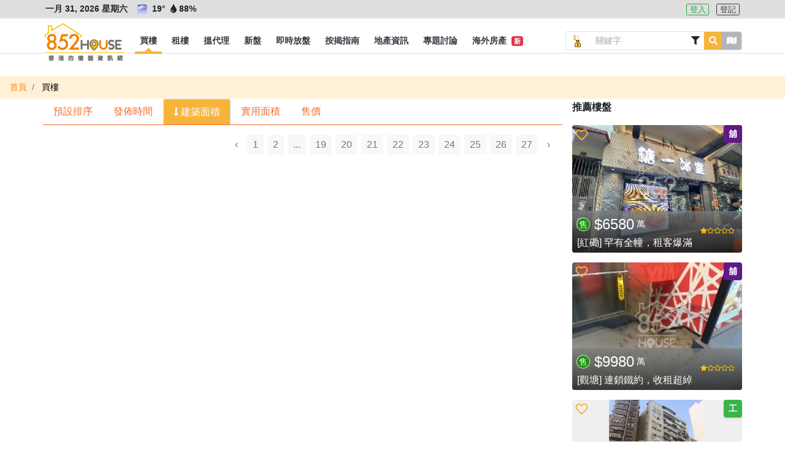

--- FILE ---
content_type: text/html; charset=UTF-8
request_url: https://852.house/zh/buy?page=55&order=grossarea%7Cdesc
body_size: 20533
content:
<!DOCTYPE html>
<html lang="zh-Hant">
<head>
        <!-- Google Tag Manager -->
    <script>
    (function(w,d,s,l,i){w[l]=w[l]||[];w[l].push({'gtm.start':
    new Date().getTime(),event:'gtm.js'});var f=d.getElementsByTagName(s)[0],
    j=d.createElement(s),dl=l!='dataLayer'?'&l='+l:'';j.async=true;j.src=
    'https://www.googletagmanager.com/gtm.js?id='+i+dl;f.parentNode.insertBefore(j,f);
    })(window,document,'script','dataLayer','GTM-MDXSLFH');
    </script>
    <!-- End Google Tag Manager -->

    <!-- Global site tag (gtag.js) - Google Analytics -->
    <script async src="https://www.googletagmanager.com/gtag/js?id=UA-106878907-1"></script>
    <script>
        window.dataLayer = window.dataLayer || [];
        function gtag(){dataLayer.push(arguments);}
        gtag('js', new Date());

        gtag('config', 'UA-106878907-1');

        var captureOutboundLink = function(url) {
            gtag('event', 'click', {'event_category' : 'ads', 'event_label' : url});
        };
    </script>
        <meta charset="utf-8">

    <title>買樓 - 852.House一站式香港樓盤平台</title><meta name="description" content="852.House一站式香港樓盤平台,提供樓市最新消息令你不會錯失機會,提供名人分析上車投資心得,除了住宅盤，我們還有車位，工業，商業，舖位，地皮可作自用或投資。"><meta name="keywords" content="搵樓盤, 搵地產代理"><link rel="canonical" href="https://852.house/zh/buy?order=grossarea%7Cdesc&page=55"/><meta property="og:title" content="買樓" /><meta property="og:description" content="852.House一站式香港樓盤平台,提供樓市最新消息令你不會錯失機會,提供名人分析上車投資心得,除了住宅盤，我們還有車位，工業，商業，舖位，地皮可作自用或投資。" /><meta property="og:type" content="website" /><meta property="og:site_name" content="852.House" /><meta property="og:image" content="https://852images.oss-cn-hongkong.aliyuncs.com/images/meta-img.jpg" /><meta name="twitter:title" content="買樓" />
    

    <meta http-equiv="x-ua-compatible" content="ie=edge">

    <meta http-equiv="cache-control" content="no-store" />

    <meta HTTP-equiv="Pragma" content="no-cache" />

    <meta HTTP-equiv="Expires" content="-1" />

    <meta name="viewport" content="width=device-width, initial-scale=1, maximum-scale=1, shrink-to-fit=no, viewport-fit=cover" />

    <!-- CSRF Token -->
    <meta name="csrf-token" content="suByyBUPAXxVwfg9IjKVM0qOzB0DnIH26wmzFEXl">

    <meta name="author" content="AST Business Solutions Limited" />

    <meta name="copyright" content="852.HOUSE" />

    <meta name="application-name" content="852.HOUSE" />

    <meta property="fb:admins" content="100017326994173" />

    <meta property="fb:app_id" content="700896633442265" />

    <!--meta name="apple-itunes-app" content="app-id=,app-argument=" />
    <meta name="apple-mobile-web-app-capable" content="yes" />
    <meta name="apple-mobile-web-app-status-bar-style" content="black" />
    <meta name="apple-mobile-web-app-title" content="" /-->

    <!--meta name="theme-color" content="#2d3192" />
    <meta name="mobile-web-app-capable" content="yes" />
    <meta name="google-play-app" content="app-id=" /-->

    <link rel="shortcut icon" href="https://img.852.house/images/favicon_32.ico" />

    <link rel="apple-touch-icon" href="https://img.852.house/images/Icon-180.png" />

    <noscript>
        <div style="width:90%;margin:auto;text-align:center;padding:20px;background-color:#fff3cd;margin-top:30px;margin-bottom:30px;border-radius:20px;">
            Your browser does not support JavaScript! In order to see this website, please enable JavaScript!<br/>
            我們偵測到您的瀏覽器不支持JavaScript!為了可以使用本網站，請開啟JavaScript!
        </div>
    </noscript>

    <!-- Fonts -->
    <link rel="dns-prefetch" href="https://fonts.gstatic.com" />

    <link href="https://fonts.googleapis.com/css?family=Nunito" rel="stylesheet" type="text/css" />

    <link rel="stylesheet" href="https://use.fontawesome.com/releases/v5.8.2/css/all.css" />

    <!-- Styles -->
    <!-- <link rel="stylesheet" href="https://stackpath.bootstrapcdn.com/bootstrap/4.3.1/css/bootstrap.min.css" /> -->
    <link rel="stylesheet" href="/css/bootstrap/4.3.1/css/bootstrap.min.css" />
    <link rel="stylesheet" href="https://cdnjs.cloudflare.com/ajax/libs/jqueryui/1.12.1/jquery-ui.min.css"/>
    
    <!-- <script src="https://code.jquery.com/jquery-3.3.1.min.js"></script> -->
    <script src="/js/jquery/jquery-3.3.1.min.js"></script>
    <script src="https://cdnjs.cloudflare.com/ajax/libs/popper.js/1.14.3/umd/popper.min.js"></script>

    <script src="https://cdnjs.cloudflare.com/ajax/libs/jqueryui/1.12.1/jquery-ui.min.js"></script>

    <!-- <script src="https://stackpath.bootstrapcdn.com/bootstrap/4.3.1/js/bootstrap.min.js"></script> -->
    <script src="/js/bootstrap/bootstrap-4.5.2.min.js"></script>

    <script src="https://use.fontawesome.com/releases/v5.8.2/js/all.js" data-auto-replace-svg="nest"></script>

    <script src="https://cdnjs.cloudflare.com/ajax/libs/jquery.qrcode/1.0/jquery.qrcode.min.js"></script>

    <script src="/js/bootstrap-notify/3.1.3/js/bootstrap-notify.min.js"></script>

        <link rel="stylesheet" href="https://cdnjs.cloudflare.com/ajax/libs/ion-rangeslider/2.3.0/css/ion.rangeSlider.min.css"/>

    <link href="/css/app.css" rel="stylesheet">

    <link href="/css/dev.css" rel="stylesheet">
    <link href="/css/dev1.css" rel="stylesheet">

    <link href="/css/mobile.css" rel="stylesheet">

    <script src="/js/function.js" defer></script>
    <script src="/js/app.js" defer></script>

    <script src="/js/jQuery.print.min.js" defer></script>
</head>
<body>
    <!-- Google Tag Manager (noscript) -->
    <noscript><iframe src="https://www.googletagmanager.com/ns.html?id=GTM-MDXSLFH"
    height="0" width="0" style="display:none;visibility:hidden"></iframe></noscript>
    <!-- End Google Tag Manager (noscript) -->
    <div id="app">
        <div class="body offcanvas">
                <div id="drawer-left" class="drawer drawer-left drawer-offcanvas h-100 p-0">
    <div class="drawer-left-header">
                <div>
            <i class="far fa-calendar-alt mr-2"></i>一月 31, 2026 星期六
        </div>
                <div>
                                        <img
                    src="https://img.852.house/images/pic62.png"
                    class="weather-icons rounded mr-1"
                    alt="微雨"
                    name="微雨"
                    title="微雨"
                    data-n="微雨"
                >
                        <span
                alt="溫度"
                name="溫度"
                title="溫度"
                data-n="溫度"
            >
                19°
            </span>
            <span
                alt="濕度"
                name="濕度"
                title="濕度"
                data-n="濕度"
                class="mr-1"
            >
                <i class="fas fa-tint fa-fw"></i>88%
            </span>
                                </div>
        <div class="py-2">
                            <a
                    role="button"
                    class="btn btn-outline-info btn-xsm btn-lang active mr-2"
                    alt="繁"
                    name="繁"
                    title="繁"
                    data-n="繁"
                    href="javascript:void(0)"
                    data-code="zh"
                >
                    繁
                </a>
                    </div>
    </div>
    <div class="drawer-left-body">
        <ul class="list-group">
            <li class="link-element list-group-item list-group-item-parent d-flex justify-content-between align-items-center">
                <a
                    class="text-dark"
                    alt="買樓"
                    name="買樓"
                    title="買樓"
                    data-n="買樓"
                    href="/buy"
                >
                    <i class="fas fa-building fa-fw"></i> 買樓
                </a>
            </li>
            <li class="link-element list-group-item list-group-item-sub d-flex justify-content-between align-items-center">
                <a
                    class="pl-3 text-dark"
                    alt="住宅"
                    name="住宅"
                    title="住宅"
                    data-n="住宅"
                    href="/buy/residential"
                >
                    <span class="ml-3">住宅</span>
                </a>
            </li>
            <li class="link-element list-group-item list-group-item-sub d-flex justify-content-between align-items-center">
                <a
                    class="pl-3 text-dark"
                    alt="工商舖"
                    name="工商舖"
                    title="工商舖"
                    data-n="工商舖"
                    href="/buy/commercial"
                >
                    <span class="ml-3">工商舖</span>
                </a>
            </li>
            <li class="link-element list-group-item list-group-item-sub d-flex justify-content-between align-items-center">
                <a
                    class="pl-3 text-dark"
                    alt="車地"
                    name="車地"
                    title="車地"
                    data-n="車地"
                    href="/buy/land"
                >
                    <span class="ml-3">車地</span>
                </a>
            </li>
            <li class="link-element list-group-item list-group-item-sub d-flex justify-content-between align-items-center">
                <a
                    class="pl-3 text-dark"
                    alt="地圖搵樓"
                    name="地圖搵樓"
                    title="地圖搵樓"
                    data-n="地圖搵樓"
                    href="/map/properties/buy"
                >
                    <span class="ml-3">地圖搵樓</span>
                </a>
            </li>
            <li class="link-element list-group-item list-group-item-parent d-flex justify-content-between align-items-center">
                <a
                    class="text-dark"
                    alt="租樓"
                    name="租樓"
                    title="租樓"
                    data-n="租樓"
                    href="/rent"
                >
                    <i class="far fa-building fa-fw"></i> 租樓
                </a>
            </li>
            <li class="link-element list-group-item list-group-item-sub d-flex justify-content-between align-items-center">
                <a
                    class="pl-3 text-dark"
                    alt="住宅"
                    name="住宅"
                    title="住宅"
                    data-n="住宅"
                    href="/rent/residential"
                >
                    <span class="ml-3">住宅</span>
                </a>
            </li>
            <li class="link-element list-group-item list-group-item-sub d-flex justify-content-between align-items-center">
                <a
                    class="pl-3 text-dark"
                    alt="工商舖"
                    name="工商舖"
                    title="工商舖"
                    data-n="工商舖"
                    href="/rent/commercial"
                >
                    <span class="ml-3">工商舖</span>
                </a>
                <!--span class="badge badge-primary badge-pill">14</span-->
            </li>
            <li class="link-element list-group-item list-group-item-sub d-flex justify-content-between align-items-center">
                <a
                    class="pl-3 text-dark"
                    alt="車地"
                    name="車地"
                    title="車地"
                    data-n="車地"
                    href="/rent/land"
                >
                    <span class="ml-3">車地</span>
                </a>
            </li>
            <li class="link-element list-group-item list-group-item-sub d-flex justify-content-between align-items-center">
                <a
                    class="pl-3 text-dark"
                    alt="地圖搵樓"
                    name="地圖搵樓"
                    title="地圖搵樓"
                    data-n="地圖搵樓"
                    href="/map/properties/rent"
                >
                    <span class="ml-3">地圖搵樓</span>
                </a>
            </li>
            <li class="link-element list-group-item list-group-item-parent d-flex justify-content-between align-items-center">
                <a
                    alt="搵代理"
                    name="搵代理"
                    title="搵代理"
                    data-n="搵代理"
                    href="/agencies"
                >
                    <i class="fas fa-user-tie fa-fw"></i> 搵代理
                </a>
            </li>
            <li class="link-element list-group-item list-group-item-sub d-flex justify-content-between align-items-center">
                <a
                    class="pl-3 text-dark"
                    alt="地產代理公司"
                    name="地產代理公司"
                    title="地產代理公司"
                    data-n="地產代理公司"
                    href="/agencies"
                >
                    <span class="ml-3">地產代理公司</span>
                </a>
            </li>
            <li class="link-element list-group-item list-group-item-sub d-flex justify-content-between align-items-center">
                <a
                    class="pl-3 text-dark"
                    alt="地圖搵地產代理"
                    name="地圖搵地產代理"
                    title="地圖搵地產代理"
                    data-n="地圖搵地產代理"
                    href="/map/agencies"
                >
                    <span class="ml-3">地圖搵地產代理</span>
                </a>
            </li>
            <li class="link-element list-group-item list-group-item-parent d-flex justify-content-between align-items-center">
                <a
                    class="text-dark"
                    alt="新盤"
                    name="新盤"
                    title="新盤"
                    data-n="新盤"
                    href="/projects"
                >
                    <i class="fas fa-crown fa-fw"></i> 新盤
                </a>
            </li>
            <li class="link-element list-group-item list-group-item-sub d-flex justify-content-between align-items-center">
                <a
                    class="pl-3 text-dark"
                    alt="住宅"
                    name="住宅"
                    title="住宅"
                    data-n="住宅"
                    href="/projects/residential"
                >
                    <span class="ml-3">住宅</span>
                </a>
            </li>
            <li class="link-element list-group-item list-group-item-sub d-flex justify-content-between align-items-center">
                <a
                    class="pl-3 text-dark"
                    alt="工商舖"
                    name="工商舖"
                    title="工商舖"
                    data-n="工商舖"
                    href="/projects/commercial"
                >
                    <span class="ml-3">工商舖</span>
                </a>
            </li>
            <li class="link-element list-group-item d-flex justify-content-between align-items-center">
                <a
                    class="text-dark"
                    alt="即時放盤"
                    name="即時放盤"
                    title="即時放盤"
                    data-n="即時放盤"
                    href="/publish"
                >
                    <i class="fas fa-bullhorn fa-fw"></i> 即時放盤
                </a>
            </li>
            <li class="link-element list-group-item list-group-item-parent d-flex justify-content-between align-items-center">
                <a
                    alt="按揭指南"
                    name="按揭指南"
                    title="按揭指南"
                    data-n="按揭指南"
                    href="/mortgage/calculator"
                >
                    <i class="fas fa-calculator fa-fw"></i>按揭指南
                </a>
            </li>
            <li class="link-element list-group-item list-group-item-sub d-flex justify-content-between align-items-center">
                <a
                    class="pl-3 text-dark"
                    alt="按揭計算機"
                    name="按揭計算機"
                    title="按揭計算機"
                    data-n="按揭計算機"
                    href="/mortgage/calculator"
                >
                    <span class="ml-3">按揭計算機</span>
                </a>
            </li>
            <li class="link-element list-group-item list-group-item-sub d-flex justify-content-between align-items-center">
                <a
                    class="pl-3 text-dark"
                    alt="可負擔樓價計算機"
                    name="可負擔樓價計算機"
                    title="可負擔樓價計算機"
                    data-n="可負擔樓價計算機"
                    href="/mortgage/calculator-affordable"
                >
                    <span class="ml-3">可負擔樓價計算機</span>
                </a>
            </li>
            <li class="link-element list-group-item list-group-item-sub d-flex justify-content-between align-items-center">
                <a
                    class="pl-3 text-dark"
                    alt="關於按揭貸款"
                    name="關於按揭貸款"
                    title="關於按揭貸款"
                    data-n="關於按揭貸款"
                    href="/mortgage/mortgageinfo"
                >
                    <span class="ml-3">關於按揭貸款<span class="badge badge-danger ml-1">新</span></span>
                </a>
            </li>
            <li class="link-element list-group-item list-group-item-sub d-flex justify-content-between align-items-center">
                <a
                    class="pl-3 text-dark"
                    alt="關於印花稅"
                    name="關於印花稅"
                    title="關於印花稅"
                    data-n="關於印花稅"
                    href="/mortgage/taxinfo"
                >
                    <span class="ml-3">關於印花稅<span class="badge badge-danger ml-1">新</span></span>
                </a>
            </li>
            <li class="link-element list-group-item list-group-item-parent d-flex justify-content-between align-items-center">
                <a
                    alt="地產資訊"
                    name="地產資訊"
                    title="地產資訊"
                    data-n="地產資訊"
                    href="/newses"
                >
                    <i class="fas fa-info fa-fw"></i> 地產資訊
                </a>
            </li>
            <li class="link-element list-group-item list-group-item-sub d-flex justify-content-between align-items-center">
                <a
                    class="pl-3 text-dark"
                    alt="樓市新聞"
                    name="樓市新聞"
                    title="樓市新聞"
                    data-n="樓市新聞"
                    href="/newses"
                >
                    <span class="ml-3">樓市新聞</span>
                </a>
            </li>
            <li class="link-element list-group-item list-group-item-sub d-flex justify-content-between align-items-center">
                <a
                    class="pl-3 text-dark"
                    alt="成交走勢"
                    name="成交走勢"
                    title="成交走勢"
                    data-n="成交走勢"
                    href="/transactions"
                >
                    <span class="ml-3">成交走勢</span>
                </a>
            </li>
            <li class="link-element list-group-item list-group-item-sub d-flex justify-content-between align-items-center">
                <a
                    class="pl-3 text-dark"
                    alt="凶宅資料"
                    name="凶宅資料"
                    title="凶宅資料"
                    data-n="凶宅資料"
                    href="/haunted-houses"
                >
                    <span class="ml-3">凶宅資料<span class="badge badge-danger ml-1">新</span></span>
                </a>
            </li>
            <li class="link-element list-group-item list-group-item-sub d-flex justify-content-between align-items-center">
                <a
                    class="pl-3 text-dark"
                    alt="買樓字典101"
                    name="買樓字典101"
                    title="買樓字典101"
                    data-n="買樓字典101"
                    href="/dictionary101s"
                >
                    <span class="ml-3">買樓字典101<span class="badge badge-danger ml-1">新</span></span>
                </a>
            </li>
            <li class="link-element list-group-item d-flex justify-content-between align-items-center">
                <a
                    class="text-dark"
                    alt="專題討論"
                    name="專題討論"
                    title="專題討論"
                    data-n="專題討論"
                    href="/columnists"
                >
                    <i class="fas fa-columns fa-fw"></i> 專題討論
                </a>
            </li>
            <li class="link-element list-group-item d-flex justify-content-between align-items-center">
                <a
                    class="text-dark"
                    alt="海外房產"
                    name="海外房產"
                    title="海外房產"
                    data-n="海外房產"
                    href="/oversea-projects"
                >
                    <i class="fas fa-plane fa-fw"></i> 海外房產 <span class="badge badge-danger ml-1">新</span>
                </a>
            </li>
        </ul>
    </div>
    <div class="drawer-left-footer">
        <div class="my-2">
            <a
                class="contact-link"
                alt="關於852.House"
                name="關於852.House"
                title="關於852.House"
                data-n="關於852.House"
                href="/about"
            >
                關於852.House
            </a>
        </div>
        <div class="my-2">
            <a
                class="contact-link"
                alt="聯絡我們"
                name="聯絡我們"
                title="聯絡我們"
                data-n="聯絡我們"
                href="/contact"
            >
                聯絡我們
            </a>
        </div>
        <div class="my-2">
            <a
                class="contact-link"
                alt="網站地圖"
                name="網站地圖"
                title="網站地圖"
                data-n="網站地圖"
                href="/sitemap"
            >
                網站地圖
            </a>
        </div>
        <div class="my-2">
            <a
                class="contact-link"
                alt="服務條款"
                name="服務條款"
                title="服務條款"
                data-n="服務條款"
                href="/terms-and-conditions"
            >
                服務條款
            </a>
        </div>
        <div class="my-3 text-monospace copyright">
            Copyright © 2020 by 852.House. <br>
            All Rights reserved.
        </div>
    </div>
</div>
            <div id="body-content" class="body-content position-relative">
                    <div class="header-wrapper">
        <div id="header-top" class="header-top border-bottom-sm border-lighter bg-lighter">
    <div class="d-flex container flex-row justify-content-between">
        <div class="header-info text-md p-1 font-weight-bolder">
                        <span class="datetime mr-2">
                一月 31, 2026 星期六
            </span>
                                                    <img
                    src="https://img.852.house/images/pic62.png"
                    class="weather-icons mx-1 rounded"
                    alt="微雨"
                    name="微雨"
                    title="微雨"
                    data-n="微雨"
                >
                        <span
                alt="溫度"
                name="溫度"
                title="溫度"
                data-n="溫度"
            >
                19°
            </span>
            <span
                class="mr-2"
                alt="濕度"
                name="濕度"
                title="濕度"
                data-n="濕度"
            >
                <i class="fas fa-tint fa-fw"></i>88%
            </span>
                                </div>
        <div class="header-login text-md p-1">
            
            <span>
                                <a
                    role="button"
                    class="btn btn-outline-success btn-xsm mr-2 "
                    alt="登入"
                    name="登入"
                    title="登入"
                    data-n="登入"
                    href="/zh/login"
                >
                    登入
                </a>
                <a
                    role="button"
                    class="btn btn-outline-dark btn-xsm "
                    alt="登記"
                    name="登記"
                    title="登記"
                    data-n="登記"
                    href="/zh/register"
                >
                    登記
                </a>
                            </span>
        </div>
    </div>
</div>
<div id="header" class="header border-bottom-sm border-lighter bg-white pt-3">
    <nav class="navbar navbar-expand-lg p-0">
        <div class="container h-100">
            <span class="d-flex">
                <button id="drawer-toggler-left" class="navbar-toggler hamburger hamburger--arrowturn js-hamburger" type="button">
                    <span class="hamburger-box">
                        <span class="hamburger-inner"></span>
                    </span>
                </button>
                                                            <a
                            role="button"
                            class="navbar-toggler text-warning d-flex d-sm-flex d-md-flex d-lg-none d-xl-none"
                            href="/zh/map/properties/buy?page=55&amp;order=grossarea%7Cdesc"
                        >
                            <i class="fas fa-map-marked-alt"></i>
                        </a>
                                                                    </span>
            <a id="navbar-brand" class="navbar-brand rounded position-relative m-0 h-100 p-0" href="/zh/">
                <div class="w-100" style="margin-top:-13px !important">
                    <img
                        class="logo logo-style"
                        alt="852.House"
                        name="852.House"
                        title="852.House"
                        data-n="852.House"
                        src="https://img.852.house/images/logo-line-long.png"
                    >
                    <!--1-->
                </div>
            </a>
            <span class="d-flex">
                                    <button class="navbar-toggler text-darkorange d-flex d-sm-flex d-md-flex d-lg-none d-xl-none" type="button" data-toggle="modal" data-target="#adv-popup-search">
                        <i class="fas fa-search-plus"></i>
                    </button>
                                <button id="drawer-toggler-right" class="navbar-toggler text-dark" type="button">
                    <i class="fas fa-user-cog"></i>
                </button>
            </span>
            <div class="collapse navbar-collapse m-0 h-100 logo-style-menu">
                <div class="d-flex justify-content-between w-100" style="height:42px;">
                    <ul id="navbar-nav-ul" class="navbar-nav p-0 d-flex justify-content-center align-items-center overflow-x-auto overflow-y-hidden scrollbar-horizontal-style-1">
                        <li class="nav-item h-100 d-flex justify-content-center align-items-center active">
                            <a
                                class="nav-link px-1 h-100 d-flex justify-content-center align-items-center p-0"
                                href="/zh/buy"
                                role="button"
                                alt="買樓"
                                name="買樓"
                                title="買樓"
                                data-n="買樓"
                            >
                                <span class="nav-link-sub text-dark text-nowrap px-2 d-flex justify-content-center align-items-center h-100 font-weight-bold text-md py-0 position-relative">
                                    買樓
                                </span>
                            </a>
                            <div class="dropdown-menu w-100 rounded-0 border-0 p-0 m-0">
                                <div class="container d-flex justify-content-start align-items-center">
                                    <a
                                        alt="住宅"
                                        name="住宅"
                                        title="住宅"
                                        data-n="住宅"
                                        class="dropdown-item bg-white text-md w-auto my-1  "
                                        href="/zh/buy/residential"
                                    >
                                        住宅
                                    </a>
                                    <a
                                        alt="工商舖"
                                        name="工商舖"
                                        title="工商舖"
                                        data-n="工商舖"
                                        class="dropdown-item bg-white text-md w-auto my-1  "
                                        href="/zh/buy/commercial"
                                    >
                                        工商舖
                                    </a>
                                    <a
                                        alt="車地"
                                        name="車地"
                                        title="車地"
                                        data-n="車地"
                                        class="dropdown-item bg-white text-md w-auto my-1  "
                                        href="/zh/buy/land"
                                    >
                                        車地
                                    </a>
                                    <a
                                        alt="地圖搵樓"
                                        name="地圖搵樓"
                                        title="地圖搵樓"
                                        data-n="地圖搵樓"
                                        class="dropdown-item bg-white px-2 py-0 text-md w-auto my-1  "
                                        href="/zh/map/properties/buy"
                                    >
                                        地圖搵樓
                                    </a>
                                </div>
                            </div>
                        </li>
                        <li class="nav-item h-100 d-flex justify-content-center align-items-center ">
                            <a
                                class="nav-link px-1 h-100 d-flex justify-content-center align-items-center p-0"
                                href="/zh/rent"
                                role="button"
                                alt="租樓"
                                name="租樓"
                                title="租樓"
                                data-n="租樓"
                            >
                                <span class="nav-link-sub text-dark px-2 d-flex justify-content-center align-items-center h-100 font-weight-bold text-md py-0 position-relative">
                                    <span class="position-relative text-nowrap">
                                        租樓
                                    </span>
                                </span>
                            </a>
                            <div class="dropdown-menu w-100 rounded-0 border-0 p-0 m-0">
                                <div class="container d-flex justify-content-start align-items-center">
                                    <a
                                        alt="住宅"
                                        name="住宅"
                                        title="住宅"
                                        data-n="住宅"
                                        class="dropdown-item bg-white text-md w-auto my-1  "
                                        href="/zh/rent/residential"
                                    >
                                        住宅
                                    </a>
                                    <a
                                        alt="工商舖"
                                        name="工商舖"
                                        title="工商舖"
                                        data-n="工商舖"
                                        class="dropdown-item bg-white text-md w-auto my-1  "
                                        href="/zh/rent/commercial"
                                    >
                                        工商舖
                                    </a>
                                    <a
                                        alt="車地"
                                        name="車地"
                                        title="車地"
                                        data-n="車地"
                                        class="dropdown-item bg-white text-md w-auto my-1  "
                                        href="/zh/rent/land"
                                    >
                                        車地
                                    </a>
                                    <a
                                        alt="地圖搵樓"
                                        name="地圖搵樓"
                                        title="地圖搵樓"
                                        data-n="地圖搵樓"
                                        class="dropdown-item bg-white px-2 py-0 text-md w-auto my-1  "
                                        href="/zh/map/properties/rent"
                                    >
                                        地圖搵樓
                                    </a>
                                </div>
                            </div>
                        </li>
                        <li class="nav-item h-100 d-flex justify-content-center align-items-left ">
                            <a
                                class="nav-link px-1 h-100 d-flex justify-content-center align-items-center p-0"
                                href="/zh/agencies"
                                role="button"
                                alt="搵代理"
                                name="搵代理"
                                title="搵代理"
                                data-n="搵代理"
                            >
                                <span class="nav-link-sub text-dark px-2 d-flex justify-content-center align-items-center h-100 font-weight-bold text-md py-0 position-relative">
                                    <span class="position-relative text-nowrap">
                                        搵代理
                                    </span>
                                </span>
                            </a>
                            <div class="dropdown-menu w-100 rounded-0 border-0 p-0 m-0">
                                <div class="container d-flex justify-content-start align-items-center">
                                    <a
                                        alt="地產代理公司"
                                        name="地產代理公司"
                                        title="地產代理公司"
                                        data-n="地產代理公司"
                                        class="dropdown-item bg-white text-md w-auto my-1  "
                                        href="/zh/agencies"
                                    >
                                        地產代理公司
                                    </a>
                                    <a
                                        alt="地圖搵地產代理"
                                        name="地圖搵地產代理"
                                        title="地圖搵地產代理"
                                        data-n="地圖搵地產代理"
                                        class="dropdown-item bg-white px-2 py-0 text-md w-auto my-1  "
                                        href="/zh/map/agencies"
                                    >
                                        地圖搵地產代理
                                    </a>
                                </div>
                            </div>
                        </li>
                        <li class="nav-item h-100 d-flex justify-content-center align-items-center ">
                            <a
                                class="nav-link px-1 h-100 d-flex justify-content-center align-items-center p-0"
                                href="/zh/projects"
                                role="button"
                                alt="新盤"
                                name="新盤"
                                title="新盤"
                                data-n="新盤"
                            >
                                <span class="nav-link-sub text-dark px-2 d-flex justify-content-center align-items-center h-100 font-weight-bold text-md py-0 position-relative">
                                    <span class="position-relative text-nowrap">
                                        新盤
                                    </span>
                                </span>
                            </a>
                            <div class="dropdown-menu w-100 rounded-0 border-0 p-0 m-0">
                                <div class="container d-flex justify-content-start align-items-center">
                                    <a
                                        alt="住宅"
                                        name="住宅"
                                        title="住宅"
                                        data-n="住宅"
                                        class="dropdown-item bg-white text-md w-auto my-1  "
                                        href="/zh/projects/residential"
                                    >
                                        住宅
                                    </a>
                                    <a
                                        alt="工商舖"
                                        name="工商舖"
                                        title="工商舖"
                                        data-n="工商舖"
                                        class="dropdown-item bg-white px-2 py-0 text-md w-auto my-1  "
                                        href="/zh/projects/commercial"
                                    >
                                        工商舖
                                    </a>
                                </div>
                            </div>
                        </li>
                        <li class="nav-item h-100 d-flex justify-content-center align-items-center  ">
                            <a
                                class="nav-link px-1 h-100 d-flex justify-content-center align-items-center p-0"
                                alt="即時放盤"
                                name="即時放盤"
                                title="即時放盤"
                                data-n="即時放盤"
                                href="/zh/publish"
                            >
                                <span class="nav-link-sub text-dark px-2 d-flex justify-content-center align-items-center h-100 font-weight-bold text-md py-0 position-relative">
                                    <span class="position-relative text-nowrap">
                                        即時放盤
                                    </span>
                                </span>
                            </a>
                        </li>
                        <li class="nav-item h-100 d-flex justify-content-center align-items-center ">
                            <a
                                class="nav-link px-1 h-100 d-flex justify-content-center align-items-center p-0"
                                href="/zh/mortgage/calculator"
                                role="button"
                                alt="按揭指南"
                                name="按揭指南"
                                title="按揭指南"
                                data-n="按揭指南"
                            >
                                <span class="nav-link-sub text-dark px-2 d-flex justify-content-center align-items-center h-100 font-weight-bold text-md py-0 position-relative">
                                    <span class="position-relative text-nowrap">
                                        按揭指南
                                    </span>
                                </span>
                            </a>
                            <div class="dropdown-menu w-100 rounded-0 border-0 p-0 m-0">
                                <div class="container d-flex justify-content-start align-items-center">
                                    <a
                                        alt="按揭計算機"
                                        name="按揭計算機"
                                        title="按揭計算機"
                                        data-n="按揭計算機"
                                        class="dropdown-item bg-white text-md w-auto my-1  "
                                        href="/zh/mortgage/calculator"
                                    >
                                        按揭計算機
                                    </a>
                                    <a
                                        alt="可負擔樓價計算機"
                                        name="可負擔樓價計算機"
                                        title="可負擔樓價計算機"
                                        data-n="可負擔樓價計算機"
                                        class="dropdown-item bg-white text-md w-auto my-1  "
                                        href="/zh/mortgage/calculator-affordable"
                                    >
                                        可負擔樓價計算機
                                    </a>
                                    <a
                                        alt="關於按揭貸款"
                                        name="關於按揭貸款"
                                        title="關於按揭貸款"
                                        data-n="關於按揭貸款"
                                        class="dropdown-item bg-white px-2 py-0 text-md w-auto my-1  "
                                        href="/zh/mortgage/mortgageinfo"
                                    >
                                        關於按揭貸款
                                        &nbsp;<span class="badge badge-danger">新</span>
                                    </a>
                                    <a
                                        alt="關於印花稅"
                                        name="關於印花稅"
                                        title="關於印花稅"
                                        data-n="關於印花稅"
                                        class="dropdown-item bg-white px-2 py-0 text-md w-auto my-1  "
                                        href="/zh/mortgage/taxinfo"
                                    >
                                        關於印花稅
                                        &nbsp;<span class="badge badge-danger">新</span>
                                    </a>
                                </div>
                            </div>
                        </li>
                        <li class="nav-item h-100 d-flex justify-content-center align-items-center ">
                            <a
                                class="nav-link px-1 h-100 d-flex justify-content-center align-items-center p-0"
                                href="/zh/newses"
                                role="button"
                                alt="地產資訊"
                                name="地產資訊"
                                title="地產資訊"
                                data-n="地產資訊"
                            >
                                <span class="nav-link-sub text-dark px-2 d-flex justify-content-center align-items-center h-100 font-weight-bold text-md py-0 position-relative">
                                    <span class="position-relative text-nowrap">
                                        地產資訊
                                    </span>
                                </span>
                            </a>
                            <div class="dropdown-menu w-100 rounded-0 border-0 p-0 m-0">
                                <div class="container d-flex justify-content-start align-items-center">
                                    <a
                                        alt="樓市新聞"
                                        name="樓市新聞"
                                        title="樓市新聞"
                                        data-n="樓市新聞"
                                        class="dropdown-item bg-white text-md w-auto my-1 "
                                        href="/zh/newses"
                                    >
                                        樓市新聞
                                    </a>
                                    <a
                                        alt="成交走勢"
                                        name="成交走勢"
                                        title="成交走勢"
                                        data-n="成交走勢"
                                        class="dropdown-item bg-white px-2 py-0 text-md w-auto my-1 "
                                        href="/zh/transactions"
                                    >
                                        成交走勢
                                    </a>
                                    <a
                                        alt="凶宅資料"
                                        name="凶宅資料"
                                        title="凶宅資料"
                                        data-n="凶宅資料"
                                        class="dropdown-item bg-white px-2 py-0 text-md w-auto my-1 "
                                        href="/zh/haunted-houses"
                                    >
                                        凶宅資料
                                        &nbsp;<span class="badge badge-danger">新</span>
                                    </a>
                                    <a
                                        alt="買樓字典101"
                                        name="買樓字典101"
                                        title="買樓字典101"
                                        data-n="買樓字典101"
                                        class="dropdown-item bg-white px-2 py-0 text-md w-auto my-1 "
                                        href="/zh/dictionary101s"
                                    >
                                        買樓字典101
                                        &nbsp;<span class="badge badge-danger">新</span>
                                    </a>
                                </div>
                            </div>
                        </li>
                        <li class="nav-item h-100 d-flex justify-content-center align-items-center  ">
                            <a
                                class="nav-link px-1 h-100 d-flex justify-content-center align-items-center p-0"
                                alt="專題討論"
                                name="專題討論"
                                title="專題討論"
                                data-n="專題討論"
                                href="/zh/columnists"
                            >
                                <span class="nav-link-sub text-dark px-2 d-flex justify-content-center align-items-center h-100 font-weight-bold text-md py-0 position-relative">
                                    <span class="position-relative text-nowrap">
                                        專題討論
                                    </span>
                                </span>
                            </a>
                        </li>
                        <li class="nav-item h-100 d-flex justify-content-center align-items-center  ">
                            <a
                                class="nav-link px-1 h-100 d-flex justify-content-center align-items-center p-0"
                                alt="海外房產"
                                name="海外房產"
                                title="海外房產"
                                data-n="海外房產"
                                href="/zh/oversea-projects"
                            >
                                <span class="nav-link-sub text-dark px-2 d-flex justify-content-center align-items-center h-100 font-weight-bold text-md py-0 position-relative">
                                    <span class="position-relative text-nowrap">
                                        海外房產 
                                        &nbsp;<span class="badge badge-danger">新</span>
                                    </span>
                                </span>
                            </a>
                        </li>
                    </ul>
                                            <form class="form-inline ml-2" id="list-header-search-form" style="max-width:18rem;">
                            <div class="input-group input-group-sm">
                                <div class="input-group-prepend">
                                    <span class="btn border-top border-bottom border-left">
                                        <img
                                            alt="買樓"
                                            name="買樓"
                                            title="買樓"
                                            data-n="買樓"
                                            src="https://img.852.house/images/index-ico2_75px.png" class="rounded mr-1" style="height:20px;"
                                        >
                                    </span>
                                </div>
                                <input type="search" name="keywords" class="form-control border-left-0 border-right-0 border-top border-bottom" placeholder="關鍵字" value="">
                                <div class="input-group-append border-right border-top border-bottom rounded-right">
                                                                        <button class="btn bg-white border-0" type="button" data-toggle="modal" data-target="#adv-popup-search">
                                        <i class="fas fa-filter"></i>
                                    </button>
                                                                        <button class="btn btn-main-yellow-dark border-0" type="submit" id="header-search-button">
                                        <i class="fas fa-search"></i>
                                    </button>
                                                                        <a role="button" class="text-decoration-none text-white btn bg-dark-light border-0" href="/zh/map/properties/buy?page=55&amp;order=grossarea%7Cdesc">
                                        <i class="fas fa-map"></i>
                                    </a>
                                                                                                        </div>
                            </div>
                        </form>
                                    </div>
            </div>
        </div>
    </nav>
</div>
<script>
    let menuNavItems = $('.body-content .header-wrapper .header .navbar .navbar-collapse .navbar-nav .nav-item');
    let shownDropdown;
    let timeout;
    menuNavItems.on("mouseenter", function() {
        if (timeout)
            clearTimeout(timeout);
        shownDropdown?.removeClass('show');
        shownDropdown = $(this).find('.dropdown-menu');
        shownDropdown.addClass('show');
    });
    menuNavItems.on("mouseleave", function() {
        timeout = setTimeout(() => shownDropdown.removeClass('show'), 1000);
    });
</script>    </div>
                <main>
                    <div class="icon-holder fixed-center" id="loading">
                        <i class="fas fa-spinner fa-spin fa-5x"></i>
                    </div>
                        <div class="list-content-wrapper">
        <div class="breadcrumb-wrapper">
            <nav aria-label="breadcrumb">
                <ol class="breadcrumb mb-0 py-2 px-3 text-md">
                    <li class="breadcrumb-item">
                        <a href="/zh">
                            首頁
                        </a>
                    </li>
                    <li
                        class="breadcrumb-item active"
                        aria-current=&quot;page&quot;
                    >
                                                <h1>
                                                    買樓
                                                </h1>
                                            </li>
                                    </ol>
            </nav>
        </div>
                    	<div class="container">
            <div class="row proper-sort d-none d-lg-flex d-xl-flex">
                <div class="col-12 col-sm-12 col-md-9 col-lg-9 col-xl-9 p-0 pr-sm-0 pr-md-0 pr-lg-2 pr-xl-2">
                    <ul class="nav nav-tabs" role="tablist">
                                                <li class="nav-item">
                            <a
                                class="nav-link "
                                href="?page=55"
                            >
                                預設排序
                            </a>
                        </li>
                        <li class="nav-item dropdown">
                            <a
                                class="nav-link dropdown-toggle notoggle "
                                data-toggle="dropdown"
                                href="javascript:void(0)"
                                role="button"
                                aria-haspopup="false"
                                aria-expanded="false"
                            >
                                發佈時間
                            </a>
                            <div class="dropdown-menu">
                                <a
                                    class="dropdown-item "
                                    href="?page=55&amp;order=publishtime%7Cdesc"
                                >
                                    由新至舊
                                </a>
                                <a
                                    class="dropdown-item "
                                    href="?page=55&amp;order=publishtime%7Casc"
                                >
                                    由舊至新
                                </a>
                            </div>
                        </li>
                        <li class="nav-item dropdown">
                            <a
                                class="nav-link dropdown-toggle notoggle active down"
                                data-toggle="dropdown"
                                href="javascript:void(0)"
                                role="button"
                                aria-haspopup="false"
                                aria-expanded="false"
                            >
                                建築面積
                            </a>
                            <div class="dropdown-menu">
                                <a
                                    class="dropdown-item active"
                                    href="?page=55&amp;order=grossarea%7Cdesc"
                                >
                                    由大至小
                                </a>
                                <a
                                    class="dropdown-item "
                                    href="?page=55&amp;order=grossarea%7Casc"
                                >
                                    由小至大
                                </a>
                            </div>
                        </li>
                        <li class="nav-item dropdown">
                            <a
                                class="nav-link dropdown-toggle notoggle "
                                data-toggle="dropdown"
                                href="javascript:void(0)"
                                role="button"
                                aria-haspopup="false"
                                aria-expanded="false"
                            >
                                實用面積
                            </a>
                            <div class="dropdown-menu">
                                <a
                                    class="dropdown-item "
                                    href="?page=55&amp;order=netarea%7Cdesc"
                                >
                                    由大至小
                                </a>
                                <a
                                    class="dropdown-item "
                                    href="?page=55&amp;order=netarea%7Casc"
                                >
                                    由小至大
                                </a>
                            </div>
                        </li>
                                                <li class="nav-item dropdown">
                            <a
                                class="nav-link dropdown-toggle notoggle "
                                data-toggle="dropdown"
                                href="javascript:void(0)"
                                role="button"
                                aria-haspopup="false"
                                aria-expanded="false"
                            >
                                售價
                            </a>
                            <div class="dropdown-menu">
                                <a
                                    class="dropdown-item "
                                    href="?page=55&amp;order=price%7Cdesc"
                                >
                                    由高至低
                                </a>
                                <a
                                    class="dropdown-item "
                                    href="?page=55&amp;order=price%7Casc"
                                >
                                    由低至高
                                </a>
                            </div>
                        </li>
                                                                    </ul>
                </div>
                <div class="col-12 col-md-3 p-0 d-flex justify-content-center flex-column">
                    <div class="pl-2 font-weight-bolder pb-2">
                        <h2>推薦樓盤</h2>
                    </div>
                </div>
            </div>
            <div class="row">
                <div class="col-12 col-lg-9 p-0 pr-sm-0 pr-md-0 pr-lg-2 pr-xl-2">
                    <div class="tab-content pt-2 px-2">
                                                                                                                        <div class="py-2 mb-5 custom-pagination">
                            <div class="d-none d-lg-block">
                                <ul class="pagination" role="navigation">
        
                    <li class="page-item">
                <a class="page-link" href="https://852.house/zh/buy?order=grossarea%7Cdesc&amp;page=54" rel="prev" aria-label="« Previous">&lsaquo;</a>
            </li>
        
        
                    
            
            
                                                                        <li class="page-item"><a class="page-link" href="https://852.house/zh/buy?order=grossarea%7Cdesc&amp;page=1">1</a></li>
                                                                                <li class="page-item"><a class="page-link" href="https://852.house/zh/buy?order=grossarea%7Cdesc&amp;page=2">2</a></li>
                                                                    
                            <li class="page-item disabled" aria-disabled="true"><span class="page-link">...</span></li>
            
            
                                
            
            
                                                                        <li class="page-item"><a class="page-link" href="https://852.house/zh/buy?order=grossarea%7Cdesc&amp;page=19">19</a></li>
                                                                                <li class="page-item"><a class="page-link" href="https://852.house/zh/buy?order=grossarea%7Cdesc&amp;page=20">20</a></li>
                                                                                <li class="page-item"><a class="page-link" href="https://852.house/zh/buy?order=grossarea%7Cdesc&amp;page=21">21</a></li>
                                                                                <li class="page-item"><a class="page-link" href="https://852.house/zh/buy?order=grossarea%7Cdesc&amp;page=22">22</a></li>
                                                                                <li class="page-item"><a class="page-link" href="https://852.house/zh/buy?order=grossarea%7Cdesc&amp;page=23">23</a></li>
                                                                                <li class="page-item"><a class="page-link" href="https://852.house/zh/buy?order=grossarea%7Cdesc&amp;page=24">24</a></li>
                                                                                <li class="page-item"><a class="page-link" href="https://852.house/zh/buy?order=grossarea%7Cdesc&amp;page=25">25</a></li>
                                                                                <li class="page-item"><a class="page-link" href="https://852.house/zh/buy?order=grossarea%7Cdesc&amp;page=26">26</a></li>
                                                                                <li class="page-item"><a class="page-link" href="https://852.house/zh/buy?order=grossarea%7Cdesc&amp;page=27">27</a></li>
                                                        
        
                    <li class="page-item disabled" aria-disabled="true" aria-label="Next »">
                <span class="page-link" aria-hidden="true">&rsaquo;</span>
            </li>
            </ul>

                            </div>
                            <div class="d-block d-lg-none mx-auto">
                                <ul class="pagination" role="navigation">
    
                    <li class="page-item">
                <a class="page-link" href="https://852.house/zh/buy?order=grossarea%7Cdesc&amp;page=54" rel="prev" aria-label="« Previous">&lsaquo;</a>
            </li>
        
        
        
                                    <li class="page-item"><a class="page-link" href="?order=grossarea%7Cdesc&amp;page=1">1</a></li>
                                                                    <li class="page-item disabled" aria-disabled="true"><span class="page-link">...</span></li>
                                                    
        
                    <li class="page-item disabled" aria-disabled="true" aria-label="Next »">
                <span class="page-link" aria-hidden="true">&rsaquo;</span>
            </li>
            </ul>

                            </div>
                        </div>
                    </div>
                </div>
                <div class="col-12 col-md-3 p-0 d-none d-lg-block">
                                                            <div class="rightside-adv-wrapper pl-2">
                                                                            <div class="pb-3">
                            <div class="link-element property-item-style1 card-item card-item-style1 rounded">
    <div class="image-box position-relative rounded">
                <div class="image-holder w-100 overflow-hidden rounded">
            <a
                href="/zh/properties/206301?pricetype=buy"
                alt="[紅磡] 罕有全幢，租客爆滿"
                name="[紅磡] 罕有全幢，租客爆滿"
                title="[紅磡] 罕有全幢，租客爆滿"
                data-n="[紅磡] 罕有全幢，租客爆滿"
                class="text-reset text-decoration-none"
            >
                <figure class="image rounded-top w-100 m-auto text-center rounded">
                    <img
                        alt="[紅磡] 罕有全幢，租客爆滿"
                        name="[紅磡] 罕有全幢，租客爆滿"
                        title="[紅磡] 罕有全幢，租客爆滿"
                        data-n="[紅磡] 罕有全幢，租客爆滿"
                                                                        src="https://852images.oss-accelerate.aliyuncs.com/images/properties/200000/206301/17675889245729.jpg?x-oss-process=style/mb-propertylist-1"
                                                class="w-100 m-auto"
                    />
                </figure>
            </a>
        </div>
        <div class="position-absolute position-top position-left" style="z-index:1;">
            <div class="actions-tag bookmark  text-center">
                <form action="/api/me/bookmarks" class="form-bookmark" method="POST">
                    <input type="hidden" name="_token" value="suByyBUPAXxVwfg9IjKVM0qOzB0DnIH26wmzFEXl">                    <input type='hidden' name='record_id' value='206301'>
                    <input type='hidden' name='record_type' value='1'>
                                        <button
                        title="請登入！即可收藏起來，以後再看！"
                        data-bookmark-label="請登入！即可收藏起來，以後再看！"
                        data-unbookmark-label="取消收藏！"
                        type="submit" class="btn btn-link text-reset text-decoration-none p-0 text-lg"
                    >
                        <i class="fas fa-heart fa-fw heart-fill" style="display: none;"></i>
                        <i class="far fa-heart fa-fw heart"></i>
                    </button>
                </form>
            </div>
        </div>
        <div class="position-absolute position-top position-right d-flex" style="z-index:1;">
                        <div class="usage-tag-bg-4 py-1 px-2 text-white rounded text-center shadow-sm text-md font-weight-bold">
                                舖
                            </div>
        </div>
                <div class="price-tag px-2 py-1 position-absolute w-100 rounded-bottom">
            <div class="w-100 d-flex justify-content-between">
                <div class="d-flex">
                    <div class="d-flex align-items-center">
                        <div class="tag text-md text-center rounded-circle price-type-1-bgcolor-dark">
                            售
                        </div>
                    </div>
                                                                                                <div class="number text-xl d-flex align-items-center pl-2">
                            $6580
                        </div>
                        <div class="unit text-md d-flex align-items-center pl-1">
                            萬
                        </div>
                                                                                    </div>
                <div class="text-sm px-1 text-warning d-flex align-items-end">
                                                            <i class="fas fa-star"></i>
                                                                                <i class="far fa-star"></i>
                                                                                <i class="far fa-star"></i>
                                                                                <i class="far fa-star"></i>
                                                                                <i class="far fa-star"></i>
                                                    </div>
            </div>
            <div class="text-truncate">
                <a
                    href="/zh/properties/206301?pricetype=buy"
                    class="text-reset"
                    alt="[紅磡] 罕有全幢，租客爆滿"
                    name="[紅磡] 罕有全幢，租客爆滿"
                    title="[紅磡] 罕有全幢，租客爆滿"
                    data-n="[紅磡] 罕有全幢，租客爆滿"
                >
                    [紅磡] 罕有全幢，租客爆滿
                </a>
            </div>
        </div>
    </div>
</div>
                        </div>
                                                                            <div class="pb-3">
                            <div class="link-element property-item-style1 card-item card-item-style1 rounded">
    <div class="image-box position-relative rounded">
                <div class="image-holder w-100 overflow-hidden rounded">
            <a
                href="/zh/properties/206316?pricetype=buy"
                alt="[觀塘] 連鎖鐵約，收租超綽"
                name="[觀塘] 連鎖鐵約，收租超綽"
                title="[觀塘] 連鎖鐵約，收租超綽"
                data-n="[觀塘] 連鎖鐵約，收租超綽"
                class="text-reset text-decoration-none"
            >
                <figure class="image rounded-top w-100 m-auto text-center rounded">
                    <img
                        alt="[觀塘] 連鎖鐵約，收租超綽"
                        name="[觀塘] 連鎖鐵約，收租超綽"
                        title="[觀塘] 連鎖鐵約，收租超綽"
                        data-n="[觀塘] 連鎖鐵約，收租超綽"
                                                                        src="https://852images.oss-accelerate.aliyuncs.com/images/properties/200000/206316/17675892488.jpg?x-oss-process=style/mb-propertylist-1"
                                                class="w-100 m-auto"
                    />
                </figure>
            </a>
        </div>
        <div class="position-absolute position-top position-left" style="z-index:1;">
            <div class="actions-tag bookmark  text-center">
                <form action="/api/me/bookmarks" class="form-bookmark" method="POST">
                    <input type="hidden" name="_token" value="suByyBUPAXxVwfg9IjKVM0qOzB0DnIH26wmzFEXl">                    <input type='hidden' name='record_id' value='206316'>
                    <input type='hidden' name='record_type' value='1'>
                                        <button
                        title="請登入！即可收藏起來，以後再看！"
                        data-bookmark-label="請登入！即可收藏起來，以後再看！"
                        data-unbookmark-label="取消收藏！"
                        type="submit" class="btn btn-link text-reset text-decoration-none p-0 text-lg"
                    >
                        <i class="fas fa-heart fa-fw heart-fill" style="display: none;"></i>
                        <i class="far fa-heart fa-fw heart"></i>
                    </button>
                </form>
            </div>
        </div>
        <div class="position-absolute position-top position-right d-flex" style="z-index:1;">
                        <div class="usage-tag-bg-4 py-1 px-2 text-white rounded text-center shadow-sm text-md font-weight-bold">
                                舖
                            </div>
        </div>
                <div class="price-tag px-2 py-1 position-absolute w-100 rounded-bottom">
            <div class="w-100 d-flex justify-content-between">
                <div class="d-flex">
                    <div class="d-flex align-items-center">
                        <div class="tag text-md text-center rounded-circle price-type-1-bgcolor-dark">
                            售
                        </div>
                    </div>
                                                                                                <div class="number text-xl d-flex align-items-center pl-2">
                            $9980
                        </div>
                        <div class="unit text-md d-flex align-items-center pl-1">
                            萬
                        </div>
                                                                                    </div>
                <div class="text-sm px-1 text-warning d-flex align-items-end">
                                                            <i class="fas fa-star"></i>
                                                                                <i class="far fa-star"></i>
                                                                                <i class="far fa-star"></i>
                                                                                <i class="far fa-star"></i>
                                                                                <i class="far fa-star"></i>
                                                    </div>
            </div>
            <div class="text-truncate">
                <a
                    href="/zh/properties/206316?pricetype=buy"
                    class="text-reset"
                    alt="[觀塘] 連鎖鐵約，收租超綽"
                    name="[觀塘] 連鎖鐵約，收租超綽"
                    title="[觀塘] 連鎖鐵約，收租超綽"
                    data-n="[觀塘] 連鎖鐵約，收租超綽"
                >
                    [觀塘] 連鎖鐵約，收租超綽
                </a>
            </div>
        </div>
    </div>
</div>
                        </div>
                                                                            <div class="pb-3">
                            <div class="link-element property-item-style1 card-item card-item-style1 rounded">
    <div class="image-box position-relative rounded">
                <div class="image-holder w-100 overflow-hidden rounded">
            <a
                href="/zh/properties/202678?pricetype=buy"
                alt="[觀塘] 九龍 觀塘 好運工業大廈"
                name="[觀塘] 九龍 觀塘 好運工業大廈"
                title="[觀塘] 九龍 觀塘 好運工業大廈"
                data-n="[觀塘] 九龍 觀塘 好運工業大廈"
                class="text-reset text-decoration-none"
            >
                <figure class="image rounded-top w-100 m-auto text-center rounded">
                    <img
                        alt="[觀塘] 九龍 觀塘 好運工業大廈"
                        name="[觀塘] 九龍 觀塘 好運工業大廈"
                        title="[觀塘] 九龍 觀塘 好運工業大廈"
                        data-n="[觀塘] 九龍 觀塘 好運工業大廈"
                                                                        src="https://852images.oss-accelerate.aliyuncs.com/images/properties/200000/202678/17627502028526.jpg?x-oss-process=style/mb-propertylist-1"
                                                class="w-100 m-auto"
                    />
                </figure>
            </a>
        </div>
        <div class="position-absolute position-top position-left" style="z-index:1;">
            <div class="actions-tag bookmark  text-center">
                <form action="/api/me/bookmarks" class="form-bookmark" method="POST">
                    <input type="hidden" name="_token" value="suByyBUPAXxVwfg9IjKVM0qOzB0DnIH26wmzFEXl">                    <input type='hidden' name='record_id' value='202678'>
                    <input type='hidden' name='record_type' value='1'>
                                        <button
                        title="請登入！即可收藏起來，以後再看！"
                        data-bookmark-label="請登入！即可收藏起來，以後再看！"
                        data-unbookmark-label="取消收藏！"
                        type="submit" class="btn btn-link text-reset text-decoration-none p-0 text-lg"
                    >
                        <i class="fas fa-heart fa-fw heart-fill" style="display: none;"></i>
                        <i class="far fa-heart fa-fw heart"></i>
                    </button>
                </form>
            </div>
        </div>
        <div class="position-absolute position-top position-right d-flex" style="z-index:1;">
                        <div class="usage-tag-bg-3 py-1 px-2 text-white rounded text-center shadow-sm text-md font-weight-bold">
                                工
                            </div>
        </div>
                <div class="price-tag px-2 py-1 position-absolute w-100 rounded-bottom">
            <div class="w-100 d-flex justify-content-between">
                <div class="d-flex">
                    <div class="d-flex align-items-center">
                        <div class="tag text-md text-center rounded-circle price-type-1-bgcolor-dark">
                            售
                        </div>
                    </div>
                                                                                                <div class="number text-xl d-flex align-items-center pl-2">
                            $848
                        </div>
                        <div class="unit text-md d-flex align-items-center pl-1">
                            萬
                        </div>
                                                                                    </div>
                <div class="text-sm px-1 text-warning d-flex align-items-end">
                                                            <i class="fas fa-star"></i>
                                                                                <i class="far fa-star"></i>
                                                                                <i class="far fa-star"></i>
                                                                                <i class="far fa-star"></i>
                                                                                <i class="far fa-star"></i>
                                                    </div>
            </div>
            <div class="text-truncate">
                <a
                    href="/zh/properties/202678?pricetype=buy"
                    class="text-reset"
                    alt="[觀塘] 九龍 觀塘 好運工業大廈"
                    name="[觀塘] 九龍 觀塘 好運工業大廈"
                    title="[觀塘] 九龍 觀塘 好運工業大廈"
                    data-n="[觀塘] 九龍 觀塘 好運工業大廈"
                >
                    [觀塘] 九龍 觀塘 好運工業大廈
                </a>
            </div>
        </div>
    </div>
</div>
                        </div>
                                                                            <div class="pb-3">
                            <div class="link-element property-item-style1 card-item card-item-style1 rounded">
    <div class="image-box position-relative rounded">
                <div class="image-holder w-100 overflow-hidden rounded">
            <a
                href="/zh/properties/202811?pricetype=buy"
                alt="[荃灣] 新界 荃灣 華偉工業大廈"
                name="[荃灣] 新界 荃灣 華偉工業大廈"
                title="[荃灣] 新界 荃灣 華偉工業大廈"
                data-n="[荃灣] 新界 荃灣 華偉工業大廈"
                class="text-reset text-decoration-none"
            >
                <figure class="image rounded-top w-100 m-auto text-center rounded">
                    <img
                        alt="[荃灣] 新界 荃灣 華偉工業大廈"
                        name="[荃灣] 新界 荃灣 華偉工業大廈"
                        title="[荃灣] 新界 荃灣 華偉工業大廈"
                        data-n="[荃灣] 新界 荃灣 華偉工業大廈"
                                                                        src="https://852images.oss-accelerate.aliyuncs.com/images/properties/200000/202811/17629341037986.jpg?x-oss-process=style/mb-propertylist-1"
                                                class="w-100 m-auto"
                    />
                </figure>
            </a>
        </div>
        <div class="position-absolute position-top position-left" style="z-index:1;">
            <div class="actions-tag bookmark  text-center">
                <form action="/api/me/bookmarks" class="form-bookmark" method="POST">
                    <input type="hidden" name="_token" value="suByyBUPAXxVwfg9IjKVM0qOzB0DnIH26wmzFEXl">                    <input type='hidden' name='record_id' value='202811'>
                    <input type='hidden' name='record_type' value='1'>
                                        <button
                        title="請登入！即可收藏起來，以後再看！"
                        data-bookmark-label="請登入！即可收藏起來，以後再看！"
                        data-unbookmark-label="取消收藏！"
                        type="submit" class="btn btn-link text-reset text-decoration-none p-0 text-lg"
                    >
                        <i class="fas fa-heart fa-fw heart-fill" style="display: none;"></i>
                        <i class="far fa-heart fa-fw heart"></i>
                    </button>
                </form>
            </div>
        </div>
        <div class="position-absolute position-top position-right d-flex" style="z-index:1;">
                        <div class="usage-tag-bg-3 py-1 px-2 text-white rounded text-center shadow-sm text-md font-weight-bold">
                                工
                            </div>
        </div>
                <div class="price-tag px-2 py-1 position-absolute w-100 rounded-bottom">
            <div class="w-100 d-flex justify-content-between">
                <div class="d-flex">
                    <div class="d-flex align-items-center">
                        <div class="tag text-md text-center rounded-circle price-type-1-bgcolor-dark">
                            售
                        </div>
                    </div>
                                                                                                <div class="number text-xl d-flex align-items-center pl-2">
                            $2431.2
                        </div>
                        <div class="unit text-md d-flex align-items-center pl-1">
                            萬
                        </div>
                                                                                    </div>
                <div class="text-sm px-1 text-warning d-flex align-items-end">
                                                            <i class="fas fa-star"></i>
                                                                                <i class="far fa-star"></i>
                                                                                <i class="far fa-star"></i>
                                                                                <i class="far fa-star"></i>
                                                                                <i class="far fa-star"></i>
                                                    </div>
            </div>
            <div class="text-truncate">
                <a
                    href="/zh/properties/202811?pricetype=buy"
                    class="text-reset"
                    alt="[荃灣] 新界 荃灣 華偉工業大廈"
                    name="[荃灣] 新界 荃灣 華偉工業大廈"
                    title="[荃灣] 新界 荃灣 華偉工業大廈"
                    data-n="[荃灣] 新界 荃灣 華偉工業大廈"
                >
                    [荃灣] 新界 荃灣 華偉工業大廈
                </a>
            </div>
        </div>
    </div>
</div>
                        </div>
                                                                            <div class="pb-3">
                            <div class="link-element property-item-style1 card-item card-item-style1 rounded">
    <div class="image-box position-relative rounded">
                <div class="image-holder w-100 overflow-hidden rounded">
            <a
                href="/zh/properties/209148?pricetype=buy"
                alt="[觀塘] 👍👍恒勝近銀行 交收方便 由觀塘可一條直路轉可達牛頭角站的位置"
                name="[觀塘] 👍👍恒勝近銀行 交收方便 由觀塘可一條直路轉可達牛頭角站的位置"
                title="[觀塘] 👍👍恒勝近銀行 交收方便 由觀塘可一條直路轉可達牛頭角站的位置"
                data-n="[觀塘] 👍👍恒勝近銀行 交收方便 由觀塘可一條直路轉可達牛頭角站的位置"
                class="text-reset text-decoration-none"
            >
                <figure class="image rounded-top w-100 m-auto text-center rounded">
                    <img
                        alt="[觀塘] 👍👍恒勝近銀行 交收方便 由觀塘可一條直路轉可達牛頭角站的位置"
                        name="[觀塘] 👍👍恒勝近銀行 交收方便 由觀塘可一條直路轉可達牛頭角站的位置"
                        title="[觀塘] 👍👍恒勝近銀行 交收方便 由觀塘可一條直路轉可達牛頭角站的位置"
                        data-n="[觀塘] 👍👍恒勝近銀行 交收方便 由觀塘可一條直路轉可達牛頭角站的位置"
                                                                        src="https://852images.oss-accelerate.aliyuncs.com/images/properties/200000/209148/images/1769753403071.jpeg?x-oss-process=style/mb-propertylist-1"
                                                class="w-100 m-auto"
                    />
                </figure>
            </a>
        </div>
        <div class="position-absolute position-top position-left" style="z-index:1;">
            <div class="actions-tag bookmark  text-center">
                <form action="/api/me/bookmarks" class="form-bookmark" method="POST">
                    <input type="hidden" name="_token" value="suByyBUPAXxVwfg9IjKVM0qOzB0DnIH26wmzFEXl">                    <input type='hidden' name='record_id' value='209148'>
                    <input type='hidden' name='record_type' value='1'>
                                        <button
                        title="請登入！即可收藏起來，以後再看！"
                        data-bookmark-label="請登入！即可收藏起來，以後再看！"
                        data-unbookmark-label="取消收藏！"
                        type="submit" class="btn btn-link text-reset text-decoration-none p-0 text-lg"
                    >
                        <i class="fas fa-heart fa-fw heart-fill" style="display: none;"></i>
                        <i class="far fa-heart fa-fw heart"></i>
                    </button>
                </form>
            </div>
        </div>
        <div class="position-absolute position-top position-right d-flex" style="z-index:1;">
                        <div class="usage-tag-bg-3 py-1 px-2 text-white rounded text-center shadow-sm text-md font-weight-bold">
                                工
                            </div>
        </div>
                <div class="price-tag px-2 py-1 position-absolute w-100 rounded-bottom">
            <div class="w-100 d-flex justify-content-between">
                <div class="d-flex">
                    <div class="d-flex align-items-center">
                        <div class="tag text-md text-center rounded-circle price-type-1-bgcolor-dark">
                            售
                        </div>
                    </div>
                                                                                                <div class="number text-xl d-flex align-items-center pl-2">
                            $4600
                        </div>
                        <div class="unit text-md d-flex align-items-center pl-1">
                            萬
                        </div>
                                                                                    </div>
                <div class="text-sm px-1 text-warning d-flex align-items-end">
                                                            <i class="fas fa-star"></i>
                                                                                <i class="far fa-star"></i>
                                                                                <i class="far fa-star"></i>
                                                                                <i class="far fa-star"></i>
                                                                                <i class="far fa-star"></i>
                                                    </div>
            </div>
            <div class="text-truncate">
                <a
                    href="/zh/properties/209148?pricetype=buy"
                    class="text-reset"
                    alt="[觀塘] 👍👍恒勝近銀行 交收方便 由觀塘可一條直路轉可達牛頭角站的位置"
                    name="[觀塘] 👍👍恒勝近銀行 交收方便 由觀塘可一條直路轉可達牛頭角站的位置"
                    title="[觀塘] 👍👍恒勝近銀行 交收方便 由觀塘可一條直路轉可達牛頭角站的位置"
                    data-n="[觀塘] 👍👍恒勝近銀行 交收方便 由觀塘可一條直路轉可達牛頭角站的位置"
                >
                    [觀塘] 👍👍恒勝近銀行 交收方便 由觀塘可一條直路轉可達牛頭角站的位置
                </a>
            </div>
        </div>
    </div>
</div>
                        </div>
                                                                            <div class="pb-3">
                            <div class="link-element property-item-style1 card-item card-item-style1 rounded">
    <div class="image-box position-relative rounded">
                <div class="image-holder w-100 overflow-hidden rounded">
            <a
                href="/zh/properties/203502?pricetype=buy"
                alt="[新蒲崗] 有廁廠廈 極近 地鐵站工業城👍👍捷徑7分鐘 可達啟德站"
                name="[新蒲崗] 有廁廠廈 極近 地鐵站工業城👍👍捷徑7分鐘 可達啟德站"
                title="[新蒲崗] 有廁廠廈 極近 地鐵站工業城👍👍捷徑7分鐘 可達啟德站"
                data-n="[新蒲崗] 有廁廠廈 極近 地鐵站工業城👍👍捷徑7分鐘 可達啟德站"
                class="text-reset text-decoration-none"
            >
                <figure class="image rounded-top w-100 m-auto text-center rounded">
                    <img
                        alt="[新蒲崗] 有廁廠廈 極近 地鐵站工業城👍👍捷徑7分鐘 可達啟德站"
                        name="[新蒲崗] 有廁廠廈 極近 地鐵站工業城👍👍捷徑7分鐘 可達啟德站"
                        title="[新蒲崗] 有廁廠廈 極近 地鐵站工業城👍👍捷徑7分鐘 可達啟德站"
                        data-n="[新蒲崗] 有廁廠廈 極近 地鐵站工業城👍👍捷徑7分鐘 可達啟德站"
                                                                        src="https://852images.oss-accelerate.aliyuncs.com/images/properties/200000/203502/images/1764071405896.jpeg?x-oss-process=style/mb-propertylist-1"
                                                class="w-100 m-auto"
                    />
                </figure>
            </a>
        </div>
        <div class="position-absolute position-top position-left" style="z-index:1;">
            <div class="actions-tag bookmark  text-center">
                <form action="/api/me/bookmarks" class="form-bookmark" method="POST">
                    <input type="hidden" name="_token" value="suByyBUPAXxVwfg9IjKVM0qOzB0DnIH26wmzFEXl">                    <input type='hidden' name='record_id' value='203502'>
                    <input type='hidden' name='record_type' value='1'>
                                        <button
                        title="請登入！即可收藏起來，以後再看！"
                        data-bookmark-label="請登入！即可收藏起來，以後再看！"
                        data-unbookmark-label="取消收藏！"
                        type="submit" class="btn btn-link text-reset text-decoration-none p-0 text-lg"
                    >
                        <i class="fas fa-heart fa-fw heart-fill" style="display: none;"></i>
                        <i class="far fa-heart fa-fw heart"></i>
                    </button>
                </form>
            </div>
        </div>
        <div class="position-absolute position-top position-right d-flex" style="z-index:1;">
                        <div class="usage-tag-bg-3 py-1 px-2 text-white rounded text-center shadow-sm text-md font-weight-bold">
                                工
                            </div>
        </div>
                <div class="price-tag px-2 py-1 position-absolute w-100 rounded-bottom">
            <div class="w-100 d-flex justify-content-between">
                <div class="d-flex">
                    <div class="d-flex align-items-center">
                        <div class="tag text-md text-center rounded-circle price-type-1-bgcolor-dark">
                            售
                        </div>
                    </div>
                                                                                                <div class="number text-xl d-flex align-items-center pl-2">
                            $1068
                        </div>
                        <div class="unit text-md d-flex align-items-center pl-1">
                            萬
                        </div>
                                                                        <div class="text-md d-flex align-items-center pl-1">
                            (可議價)
                        </div>
                                                            </div>
                <div class="text-sm px-1 text-warning d-flex align-items-end">
                                                            <i class="fas fa-star"></i>
                                                                                <i class="far fa-star"></i>
                                                                                <i class="far fa-star"></i>
                                                                                <i class="far fa-star"></i>
                                                                                <i class="far fa-star"></i>
                                                    </div>
            </div>
            <div class="text-truncate">
                <a
                    href="/zh/properties/203502?pricetype=buy"
                    class="text-reset"
                    alt="[新蒲崗] 有廁廠廈 極近 地鐵站工業城👍👍捷徑7分鐘 可達啟德站"
                    name="[新蒲崗] 有廁廠廈 極近 地鐵站工業城👍👍捷徑7分鐘 可達啟德站"
                    title="[新蒲崗] 有廁廠廈 極近 地鐵站工業城👍👍捷徑7分鐘 可達啟德站"
                    data-n="[新蒲崗] 有廁廠廈 極近 地鐵站工業城👍👍捷徑7分鐘 可達啟德站"
                >
                    [新蒲崗] 有廁廠廈 極近 地鐵站工業城👍👍捷徑7分鐘 可達啟德站
                </a>
            </div>
        </div>
    </div>
</div>
                        </div>
                                                                            <div class="pb-3">
                            <div class="link-element property-item-style1 card-item card-item-style1 rounded">
    <div class="image-box position-relative rounded">
                <div class="image-holder w-100 overflow-hidden rounded">
            <a
                href="/zh/properties/202634?pricetype=buy"
                alt="[馬鞍山] 罕有複式單位全海景"
                name="[馬鞍山] 罕有複式單位全海景"
                title="[馬鞍山] 罕有複式單位全海景"
                data-n="[馬鞍山] 罕有複式單位全海景"
                class="text-reset text-decoration-none"
            >
                <figure class="image rounded-top w-100 m-auto text-center rounded">
                    <img
                        alt="[馬鞍山] 罕有複式單位全海景"
                        name="[馬鞍山] 罕有複式單位全海景"
                        title="[馬鞍山] 罕有複式單位全海景"
                        data-n="[馬鞍山] 罕有複式單位全海景"
                                                                        src="https://852images.oss-accelerate.aliyuncs.com/images/properties/200000/202634/17627256022487.jpg?x-oss-process=style/mb-propertylist-1"
                                                class="w-100 m-auto"
                    />
                </figure>
            </a>
        </div>
        <div class="position-absolute position-top position-left" style="z-index:1;">
            <div class="actions-tag bookmark  text-center">
                <form action="/api/me/bookmarks" class="form-bookmark" method="POST">
                    <input type="hidden" name="_token" value="suByyBUPAXxVwfg9IjKVM0qOzB0DnIH26wmzFEXl">                    <input type='hidden' name='record_id' value='202634'>
                    <input type='hidden' name='record_type' value='1'>
                                        <button
                        title="請登入！即可收藏起來，以後再看！"
                        data-bookmark-label="請登入！即可收藏起來，以後再看！"
                        data-unbookmark-label="取消收藏！"
                        type="submit" class="btn btn-link text-reset text-decoration-none p-0 text-lg"
                    >
                        <i class="fas fa-heart fa-fw heart-fill" style="display: none;"></i>
                        <i class="far fa-heart fa-fw heart"></i>
                    </button>
                </form>
            </div>
        </div>
        <div class="position-absolute position-top position-right d-flex" style="z-index:1;">
                        <div class="usage-tag-bg-1 py-1 px-2 text-white rounded text-center shadow-sm text-md font-weight-bold">
                                住
                            </div>
        </div>
                <div class="price-tag px-2 py-1 position-absolute w-100 rounded-bottom">
            <div class="w-100 d-flex justify-content-between">
                <div class="d-flex">
                    <div class="d-flex align-items-center">
                        <div class="tag text-md text-center rounded-circle price-type-1-bgcolor-dark">
                            售
                        </div>
                    </div>
                                                                                                <div class="number text-xl d-flex align-items-center pl-2">
                            $3250
                        </div>
                        <div class="unit text-md d-flex align-items-center pl-1">
                            萬
                        </div>
                                                                                    </div>
                <div class="text-sm px-1 text-warning d-flex align-items-end">
                                                            <i class="fas fa-star"></i>
                                                                                <i class="far fa-star"></i>
                                                                                <i class="far fa-star"></i>
                                                                                <i class="far fa-star"></i>
                                                                                <i class="far fa-star"></i>
                                                    </div>
            </div>
            <div class="text-truncate">
                <a
                    href="/zh/properties/202634?pricetype=buy"
                    class="text-reset"
                    alt="[馬鞍山] 罕有複式單位全海景"
                    name="[馬鞍山] 罕有複式單位全海景"
                    title="[馬鞍山] 罕有複式單位全海景"
                    data-n="[馬鞍山] 罕有複式單位全海景"
                >
                    [馬鞍山] 罕有複式單位全海景
                </a>
            </div>
        </div>
    </div>
</div>
                        </div>
                                                                            <div class="pb-3">
                            <div class="link-element property-item-style1 card-item card-item-style1 rounded">
    <div class="image-box position-relative rounded">
                <div class="image-holder w-100 overflow-hidden rounded">
            <a
                href="/zh/properties/204076?pricetype=buy"
                alt="[西貢] 樟木頭村"
                name="[西貢] 樟木頭村"
                title="[西貢] 樟木頭村"
                data-n="[西貢] 樟木頭村"
                class="text-reset text-decoration-none"
            >
                <figure class="image rounded-top w-100 m-auto text-center rounded">
                    <img
                        alt="[西貢] 樟木頭村"
                        name="[西貢] 樟木頭村"
                        title="[西貢] 樟木頭村"
                        data-n="[西貢] 樟木頭村"
                                                                        src="https://852images.oss-accelerate.aliyuncs.com/images/properties/200000/204076/17651448055441.jpg?x-oss-process=style/mb-propertylist-1"
                                                class="w-100 m-auto"
                    />
                </figure>
            </a>
        </div>
        <div class="position-absolute position-top position-left" style="z-index:1;">
            <div class="actions-tag bookmark  text-center">
                <form action="/api/me/bookmarks" class="form-bookmark" method="POST">
                    <input type="hidden" name="_token" value="suByyBUPAXxVwfg9IjKVM0qOzB0DnIH26wmzFEXl">                    <input type='hidden' name='record_id' value='204076'>
                    <input type='hidden' name='record_type' value='1'>
                                        <button
                        title="請登入！即可收藏起來，以後再看！"
                        data-bookmark-label="請登入！即可收藏起來，以後再看！"
                        data-unbookmark-label="取消收藏！"
                        type="submit" class="btn btn-link text-reset text-decoration-none p-0 text-lg"
                    >
                        <i class="fas fa-heart fa-fw heart-fill" style="display: none;"></i>
                        <i class="far fa-heart fa-fw heart"></i>
                    </button>
                </form>
            </div>
        </div>
        <div class="position-absolute position-top position-right d-flex" style="z-index:1;">
                        <div class="usage-tag-bg-1 py-1 px-2 text-white rounded text-center shadow-sm text-md font-weight-bold">
                                住
                            </div>
        </div>
                <div class="price-tag px-2 py-1 position-absolute w-100 rounded-bottom">
            <div class="w-100 d-flex justify-content-between">
                <div class="d-flex">
                    <div class="d-flex align-items-center">
                        <div class="tag text-md text-center rounded-circle price-type-1-bgcolor-dark">
                            售
                        </div>
                    </div>
                                                                                                <div class="number text-xl d-flex align-items-center pl-2">
                            $1920
                        </div>
                        <div class="unit text-md d-flex align-items-center pl-1">
                            萬
                        </div>
                                                                                    </div>
                <div class="text-sm px-1 text-warning d-flex align-items-end">
                                                            <i class="fas fa-star"></i>
                                                                                <i class="far fa-star"></i>
                                                                                <i class="far fa-star"></i>
                                                                                <i class="far fa-star"></i>
                                                                                <i class="far fa-star"></i>
                                                    </div>
            </div>
            <div class="text-truncate">
                <a
                    href="/zh/properties/204076?pricetype=buy"
                    class="text-reset"
                    alt="[西貢] 樟木頭村"
                    name="[西貢] 樟木頭村"
                    title="[西貢] 樟木頭村"
                    data-n="[西貢] 樟木頭村"
                >
                    [西貢] 樟木頭村
                </a>
            </div>
        </div>
    </div>
</div>
                        </div>
                                                                    </div>
                </div>
            </div>
        </div>
    </div>
    <div class="fixed-bottom-right">
        <div id="backtotopbtn" href="javascript:void(0)" class="btn-back-to-top shadow rounded-circle">
    <i class="fas fa-angle-double-up"></i>
</div>
    </div>
    <a
        href="javascript:void(0)"
        id="orderby-popup-toggle"
        class="badge badge-warning btn-order rounded-pill px-2 d-block d-lg-none"
    >
        <span class="text-md">
            <i class="fas fa-sort fa-fw"></i>排序
        </span>
    </a>
    <div id="adv-popup-search-orderby" class="popup-overlay-bottom">
        <div>
            <ul class="list-group list-group-flush text-center text-md">
                <li
                    class="link-element list-group-item"
                >
                    <a
                        class="text-decoration-none text-reset"
                        href="?page=55"
                    >
                        預設排序
                    </a>
                </li>
                <li
                    class="link-element list-group-item "
                >
                    <a
                        class="text-decoration-none text-reset"
                        href="?page=55&amp;order=publishtime%7Cdesc"
                    >
                        發佈時間-由新至舊
                    </a>
                </li>
                <li
                    class="link-element list-group-item "
                >
                    <a
                        class="text-decoration-none text-reset"
                        href="?page=55&amp;order=publishtime%7Casc"
                    >
                        發佈時間-由舊至新
                    </a>
                </li>
                <li
                    class="link-element list-group-item active"
                >
                    <a
                        class="text-decoration-none text-reset"
                        href="?page=55&amp;order=grossarea%7Cdesc"
                    >
                        建築面積-由大至小
                    </a>
                </li>
                <li
                    class="link-element list-group-item "
                >
                    <a
                        class="text-decoration-none text-reset"
                        href="?page=55&amp;order=grossarea%7Casc"
                    >
                        建築面積-由小至大
                    </a>
                </li>
                <li
                    class="link-element list-group-item "
                >
                    <a
                        class="text-decoration-none text-reset"
                        href="?page=55&amp;order=netarea%7Cdesc"
                    >
                        實用面積-由大至小
                    </a>
                </li>
                <li
                    class="link-element list-group-item "
                >
                    <a
                        class="text-decoration-none text-reset"
                        href="?page=55&amp;order=netarea%7Casc"
                    >
                        實用面積-由小至大
                    </a>
                </li>
                <li
                    class="link-element list-group-item "
                >
                    <a
                        class="text-decoration-none text-reset"
                        href="?page=55&amp;order=price%7Cdesc"
                    >
                        售價-由高至低
                    </a>
                </li>
                <li
                    class="link-element list-group-item "
                >
                    <a
                        class="text-decoration-none text-reset"
                        href="?page=55&amp;order=price%7Casc"
                    >
                        售價-由低至高
                    </a>
                </li>
                <li
                    class="link-element list-group-item "
                >
                    <a
                        class="text-decoration-none text-reset"
                        href="?page=55&amp;order=rent%7Cdesc"
                    >
                        租金-由高至低
                    </a>
                </li>
                <li
                    class="link-element list-group-item "
                >
                    <a
                        class="text-decoration-none text-reset"
                        href="?page=55&amp;order=rent%7Casc"
                    >
                        租金-由低至高
                    </a>
                </li>
                <li
                    class="link-element list-group-item"
                >
                    <a
                        id="orderby-popup-cancel"
                        class="text-decoration-none text-reset"
                        href="javascript:void(0)"
                    >
                        取消
                    </a>
                </li>
            </ul>
        </div>
    </div>
                        <div class="footer pt-3">
    <div class="container py-3">
        <div class="row pb-3">
            <div class="col-12 col-sm-12 col-md-12 col-lg-6 col-xl-5">
                <div class="pb-3">
                    <div class="row">
                        <div class="col-6 m-0 p-0">
                            <span class="text-black">查詢熱線</span><br/>
                            <a href="tel:+85239151638"><span class="text-black font-weight-bold text-xxl orange-black-link">3915 1638</span><br/></a>
                        </div>
                        <div class="col-6">
                            <span class="text-black">Email</span><br/>
                            <a href="mailto:cs@852.house"><span class="text-black font-weight-bold text-xxl orange-black-link">cs@852.house</span><br/></a>
                        </div>
                    </div>
                    <span class="text-gray text-md">辦公時間 09:30-18:00 (平日) / 10:00-13:00 (周六) / 周日及公眾假期休息</span>
                </div>
                <div class="mt-4">
                    <ul class="list-inline mb-1">
                        <li class="list-inline-item">
                            <a
                                class="contact-link text-md text-decoration-none text-black"
                                alt="關於852.House"
                                name="關於852.House"
                                title="關於852.House"
                                data-n="關於852.House"
                                href="/zh/about"
                            >
                                關於852.House
                            </a>
                        </li>
                        <li class="list-inline-item">
                            <a
                                class="contact-link text-md text-decoration-none text-black"
                                alt="聯絡我們"
                                name="聯絡我們"
                                title="聯絡我們"
                                data-n="聯絡我們"
                                href="/zh/contact"
                            >
                                聯絡我們
                            </a>
                        </li>
                        <li class="list-inline-item">
                            <a
                                class="contact-link text-md text-decoration-none text-black"
                                alt="網站地圖"
                                name="網站地圖"
                                title="網站地圖"
                                data-n="網站地圖"
                                href="/zh/sitemap"
                            >
                                網站地圖
                            </a>
                        </li>
                        <li class="list-inline-item">
                            <a
                                class="contact-link text-md text-decoration-none text-black"
                                alt="服務條款"
                                name="服務條款"
                                title="服務條款"
                                data-n="服務條款"
                                href="/zh/terms-and-conditions"
                            >
                                服務條款
                            </a>
                        </li>
                        <!-- <li class="list-inline-item">
                            <a
                                class="contact-link text-md text-decoration-none text-black"
                                alt="友情連結"
                                name="友情連結"
                                title="友情連結"
                                data-n="友情連結"
                                href="/zh/friend-link"
                            >
                                友情連結
                            </a>
                        </li> -->
                    </ul>
                </div>

            </div>
            <div class="col-12 col-sm-12 col-md-12 col-lg-6 col-xl-7 d-flex flex-row-reverse">
                <div class="row mb-3">
                    <div class="p-0 pr-1">
                        <div class="fb-link" onclick="window.open('https://www.facebook.com/852.House/', '_blank')">
                            <div class="fab fa-facebook-f fb-btn"> </div>
                            <div class="fb-text"> 852.house</div>
                            <div class="clearfix"> </div>
                        </div>
                    </div>
                    <!--
                    <div class="col-3 p-0" onclick="window.open('https://www.facebook.com/852.House.res/', '_blank')">
                        <div class="fb-link">
                            <div class="fab fa-facebook-f fb-btn"> </div>
                            <div class="fb-text"> 852.house.res</div>
                            <div class="clearfix"> </div>
                        </div>
                    </div>
                    <div class="col-3" style="padding:0 5px" onclick="window.open('https://www.facebook.com/852.Office/', '_blank')">
                        <div class="fb-link">
                            <div class="fab fa-facebook-f fb-btn"> </div>
                            <div class="fb-text"> 852.office</div>
                            <div class="clearfix"> </div>
                        </div>
                    </div>
                    <div class="col-3 p-0" onclick="window.open('https://www.facebook.com/852.Retail/', '_blank')">
                        <div class="fb-link">
                            <div class="fab fa-facebook-f fb-btn"> </div>
                            <div class="fb-text"> 852.retail</div>
                            <div class="clearfix"> </div>
                        </div>
                    </div>
                    -->
                </div>
            </div>
            <div class="col-12 col-sm-12 col-md-12 col-lg-12 col-xl-12">
                <div class="text-monospace text-gray copyright text-xsm">
                    *以上圖則/資料只供參考用途，852.House不保證以上圖則資料的完整性或準確性，樓面面積資料未經核實。煩請閣下親自查證資料的真確性。852.House不就任何人仕因使用或依賴以上面積、圖則、資料所引致之任何損失或損害負上任何責任。
                </div>
                <div class="text-monospace copyright text-xsm mt-4">Copyright © 2020 by 852.House All Rights Reserved.</div>
            </div>
        </div>
    </div>
</div>
    <div id="bookmark-toast" class="toast position-fixed absolute-center" data-delay="1500" style="z-index:1000">
    <div class="toast-body shadow-lg rounded d-flex align-items-center m-auto border-left-md border-success">
        <div><i class="fas fa-check-circle fa-fw fa-3x text-success mr-2"></i></div>
        <div class="d-flex flex-column justify-content-around">
            <div id="bookmark-msg" style="display: none;">已收藏</div>
            <div id="unbookmark-msg" style="display: none;">已取消收藏</div>
        </div>
    </div>
</div>                </main>
            </div>
                <div id="drawer-right" class="drawer drawer-right drawer-offcanvas h-100 p-0">
    <div class="drawer-right-header py-2">
        <div class="avatar-wrapper pt-4 pb-2">
                        <i class="fas fa-user-circle fa-5x fa-fw"></i>
                    </div>
        <div>
            <span>
                                <a
                    role="button"
                    class="btn btn-success btn-sm  mr-2"
                    alt="登入"
                    name="登入"
                    title="登入"
                    data-n="登入"
                    href="/zh/login"
                >
                    登入
                </a>
                <a
                    role="button"
                    class="btn btn-orange-dark btn-sm text-white  ml-2"
                    alt="登記"
                    name="登記"
                    title="登記"
                    data-n="登記"
                    href="/zh/register"
                >
                    登記
                </a>
                            </span>
        </div>
    </div>
    <div class="drawer-right-body">
        <ul class="list-group">
          <!--
            <li class="list-group-item d-flex justify-content-between align-items-center   ">
                <a
                    alt="管理我的專頁"
                    name="管理我的專頁"
                    title="管理我的專頁"
                    data-n="管理我的專頁"
                    href="/zh/me/blog"
                >
                    <i class="fas fa-chalkboard-teacher fa-fw"></i>管理我的專頁
                </a>
            </li>
          -->
            <li class="list-group-item d-flex justify-content-between align-items-center   ">
                <a
                    alt="編輯帳戶資料"
                    name="編輯帳戶資料"
                    title="編輯帳戶資料"
                    data-n="編輯帳戶資料"
                    href="/zh/me/profile"
                >
                    <i class="fas fa-chalkboard-teacher fa-fw text-darkorange"></i> 編輯帳戶資料
                </a>
                <!--<span class="badge badge-primary badge-pill">14</span>-->
            </li>
            <li class="list-group-item d-flex justify-content-between align-items-center   ">
                <a
                    alt="放盤總覽"
                    name="放盤總覽"
                    title="放盤總覽"
                    data-n="放盤總覽"
                    href="/zh/me"
                >
                    <i class="fas fa-chart-bar fa-fw text-darkorange"></i> 放盤總覽
                </a>
                <!--<span class="badge badge-primary badge-pill">14</span>-->
            </li>
            <li class="list-group-item d-flex justify-content-between align-items-center  " style="display:none!important">
                <a
                    alt="我的收藏"
                    name="我的收藏"
                    title="我的收藏"
                    data-n="我的收藏"
                    href="/zh/me/bookmarks"
                >
                    <i class="fas fa-bookmark fa-fw text-darkorange"></i> 我的收藏
                </a>
                <!--<span class="badge badge-primary badge-pill">14</span>-->
            </li>
            <li class="list-group-item d-flex justify-content-between align-items-center   ">
                <a
                    alt="view.menu.me-security"
                    name="view.menu.me-security"
                    title="view.menu.me-security"
                    data-n="view.menu.me-security"
                    href="/zh/me/security"
                >
                    <i class="fas fa-user-lock fa-fw text-darkorange"></i> 賬戶安全設定
                </a>
            </li>
            <!--
            <li class="list-group-item d-flex justify-content-between align-items-center   ">
                <a
                    alt="設定"
                    name="設定"
                    title="設定"
                    data-n="設定"
                    href="/zh/me/settings"
                >
                    <i class="fas fa-cogs fa-fw"></i>設定
                </a>
            </li>
            -->
        </ul>
    </div>
    <!--
    <div class="text-center text-sm mt-2 text-gray">
        (如須檢視或修改更多資料可轉至桌面版)
    </div>
    -->
    <!--
    <div class="drawer-right-footer">
        <div class="container">
            <div class="row app-notice-title pl-2 py-1">手機放盤神器</div>
            <div class="row app-notice-body py-2">
                <div class="col">
                    <a href="javascript:void(0)" class="app-download-link">
                        <figure class="">
                            <img src="https://img.852.house/images/app_ios.jpg" class="img-thumbnail" />
                        </figure>
                    </a>
                </div>
                <div class="col">
                    <a href="javascript:void(0)" class="app-download-link">
                        <figure class="">
                            <img src="https://img.852.house/images/app_android.jpg" class="img-thumbnail" />
                        </figure>
                    </a>
                </div>
            </div>
        </div>
    </div>
    -->
</div>
        </div>
    </div>
                    <div class="modal fade" id="adv-popup-search" tabindex="-1" role="dialog" aria-hidden="true">
    <form>
        <div class="modal-dialog modal-dialog-scrollable" role="document">
            <div class="modal-content">
                <div class="modal-header bg-light p-2 align-items-center">
                    <div class="text-md font-weight-bolder">
                        進階搜索
                    </div>
                    <button type="button" class="btn btn-link btn-sm text-decoration-none text-reset" data-dismiss="modal" aria-label="Close">
                        <i class="fas fa-arrow-left fa-fw text-reset"></i>
                        <span class="navbar-text">
                            返回
                        </span>
                    </button>
                </div>
                <div class="modal-body">
                    <div class="mb-2 border-bottom border-warning">
                        <div class="p-2">
                            <a role='button' href='/zh/buy/residential' class="btn btn-link">住宅</a>
                            <a role='button' href='/zh/buy/commercial' class="btn btn-link">工商舖</a>
                            <a role='button' href='/zh/buy/land' class="btn btn-link">車地</a>
                        </div>
                    </div>
                                                            <div class="mb-2 border-bottom border-warning">
                        <div>關鍵字</div>
                        <div class="p-2">
                            <input
                                type="text"
                                class="form-control"
                                placeholder="關鍵字"
                                name="keywords"
                                value=""
                                data-targetinput="search_keywords"
                            />
                        </div>
                    </div>
                    <div class="mb-2 border-bottom border-warning">
                        <div>地區</div>
                        <div class="p-2">
                            <div
                                class="district-alert alert alert-warning text-md"
                                role="alert"
                            >
                                <i class="fas fa-exclamation-triangle fa-fw mr-1"></i>
                                最多可以選擇5個區域
                            </div>
                            <ul class="nav nav-tabs nav-fill" role="tablist">
                                                                <li class="nav-item">
                                    <a
                                        id="zone-1-m-tab"
                                        class="nav-link py-0 active"
                                        data-toggle="tab"
                                        href="#zone-1-m"
                                        role="tab"
                                        aria-controls="zone-1-m"
                                        aria-selected="false"
                                    >
                                        香港
                                    </a>
                                </li>
                                                                <li class="nav-item">
                                    <a
                                        id="zone-2-m-tab"
                                        class="nav-link py-0 "
                                        data-toggle="tab"
                                        href="#zone-2-m"
                                        role="tab"
                                        aria-controls="zone-2-m"
                                        aria-selected="false"
                                    >
                                        九龍
                                    </a>
                                </li>
                                                                <li class="nav-item">
                                    <a
                                        id="zone-3-m-tab"
                                        class="nav-link py-0 "
                                        data-toggle="tab"
                                        href="#zone-3-m"
                                        role="tab"
                                        aria-controls="zone-3-m"
                                        aria-selected="false"
                                    >
                                        新界
                                    </a>
                                </li>
                                                                <li class="nav-item">
                                    <a
                                        id="zone-4-m-tab"
                                        class="nav-link py-0 "
                                        data-toggle="tab"
                                        href="#zone-4-m"
                                        role="tab"
                                        aria-controls="zone-4-m"
                                        aria-selected="false"
                                    >
                                        離島
                                    </a>
                                </li>
                                                            </ul>
                            <div class="tab-content pt-2">
                                                                <div
                                    class="tab-pane fade "
                                    id="zone-2-m"
                                    role="tabpanel"
                                    aria-labelledby="zone-2-m-tab"
                                >
                                                                        <div class="row">
                                                                                <div class="col-4">
                                            <div class="custom-control custom-checkbox custom-control-inline text-nowrap">
                                                <input
                                                    type="checkbox"
                                                    class="custom-control-input district-group-2"
                                                    name="districts[]"
                                                    id="dist-2-1-m"
                                                    value="1"
                                                    
                                                >
                                                <label
                                                    for="dist-2-1-m"
                                                    class="custom-control-label p-0 mx-2 text-md"
                                                >
                                                    馬頭角
                                                </label>
                                            </div>
                                        </div>
                                                                                <div class="col-4">
                                            <div class="custom-control custom-checkbox custom-control-inline text-nowrap">
                                                <input
                                                    type="checkbox"
                                                    class="custom-control-input district-group-2"
                                                    name="districts[]"
                                                    id="dist-2-2-m"
                                                    value="2"
                                                    
                                                >
                                                <label
                                                    for="dist-2-2-m"
                                                    class="custom-control-label p-0 mx-2 text-md"
                                                >
                                                    馬頭圍
                                                </label>
                                            </div>
                                        </div>
                                                                                <div class="col-4">
                                            <div class="custom-control custom-checkbox custom-control-inline text-nowrap">
                                                <input
                                                    type="checkbox"
                                                    class="custom-control-input district-group-2"
                                                    name="districts[]"
                                                    id="dist-2-3-m"
                                                    value="3"
                                                    
                                                >
                                                <label
                                                    for="dist-2-3-m"
                                                    class="custom-control-label p-0 mx-2 text-md"
                                                >
                                                    土瓜灣
                                                </label>
                                            </div>
                                        </div>
                                                                            </div>
                                                                        <div class="row">
                                                                                <div class="col-4">
                                            <div class="custom-control custom-checkbox custom-control-inline text-nowrap">
                                                <input
                                                    type="checkbox"
                                                    class="custom-control-input district-group-2"
                                                    name="districts[]"
                                                    id="dist-2-4-m"
                                                    value="4"
                                                    
                                                >
                                                <label
                                                    for="dist-2-4-m"
                                                    class="custom-control-label p-0 mx-2 text-md"
                                                >
                                                    紅磡
                                                </label>
                                            </div>
                                        </div>
                                                                                <div class="col-4">
                                            <div class="custom-control custom-checkbox custom-control-inline text-nowrap">
                                                <input
                                                    type="checkbox"
                                                    class="custom-control-input district-group-2"
                                                    name="districts[]"
                                                    id="dist-2-5-m"
                                                    value="5"
                                                    
                                                >
                                                <label
                                                    for="dist-2-5-m"
                                                    class="custom-control-label p-0 mx-2 text-md"
                                                >
                                                    何文田
                                                </label>
                                            </div>
                                        </div>
                                                                                <div class="col-4">
                                            <div class="custom-control custom-checkbox custom-control-inline text-nowrap">
                                                <input
                                                    type="checkbox"
                                                    class="custom-control-input district-group-2"
                                                    name="districts[]"
                                                    id="dist-2-6-m"
                                                    value="6"
                                                    
                                                >
                                                <label
                                                    for="dist-2-6-m"
                                                    class="custom-control-label p-0 mx-2 text-md"
                                                >
                                                    九龍城
                                                </label>
                                            </div>
                                        </div>
                                                                            </div>
                                                                        <div class="row">
                                                                                <div class="col-4">
                                            <div class="custom-control custom-checkbox custom-control-inline text-nowrap">
                                                <input
                                                    type="checkbox"
                                                    class="custom-control-input district-group-2"
                                                    name="districts[]"
                                                    id="dist-2-7-m"
                                                    value="7"
                                                    
                                                >
                                                <label
                                                    for="dist-2-7-m"
                                                    class="custom-control-label p-0 mx-2 text-md"
                                                >
                                                    九龍塘
                                                </label>
                                            </div>
                                        </div>
                                                                                <div class="col-4">
                                            <div class="custom-control custom-checkbox custom-control-inline text-nowrap">
                                                <input
                                                    type="checkbox"
                                                    class="custom-control-input district-group-2"
                                                    name="districts[]"
                                                    id="dist-2-8-m"
                                                    value="8"
                                                    
                                                >
                                                <label
                                                    for="dist-2-8-m"
                                                    class="custom-control-label p-0 mx-2 text-md"
                                                >
                                                    油塘
                                                </label>
                                            </div>
                                        </div>
                                                                                <div class="col-4">
                                            <div class="custom-control custom-checkbox custom-control-inline text-nowrap">
                                                <input
                                                    type="checkbox"
                                                    class="custom-control-input district-group-2"
                                                    name="districts[]"
                                                    id="dist-2-9-m"
                                                    value="9"
                                                    
                                                >
                                                <label
                                                    for="dist-2-9-m"
                                                    class="custom-control-label p-0 mx-2 text-md"
                                                >
                                                    藍田
                                                </label>
                                            </div>
                                        </div>
                                                                            </div>
                                                                        <div class="row">
                                                                                <div class="col-4">
                                            <div class="custom-control custom-checkbox custom-control-inline text-nowrap">
                                                <input
                                                    type="checkbox"
                                                    class="custom-control-input district-group-2"
                                                    name="districts[]"
                                                    id="dist-2-10-m"
                                                    value="10"
                                                    
                                                >
                                                <label
                                                    for="dist-2-10-m"
                                                    class="custom-control-label p-0 mx-2 text-md"
                                                >
                                                    觀塘
                                                </label>
                                            </div>
                                        </div>
                                                                                <div class="col-4">
                                            <div class="custom-control custom-checkbox custom-control-inline text-nowrap">
                                                <input
                                                    type="checkbox"
                                                    class="custom-control-input district-group-2"
                                                    name="districts[]"
                                                    id="dist-2-11-m"
                                                    value="11"
                                                    
                                                >
                                                <label
                                                    for="dist-2-11-m"
                                                    class="custom-control-label p-0 mx-2 text-md"
                                                >
                                                    秀茂坪
                                                </label>
                                            </div>
                                        </div>
                                                                                <div class="col-4">
                                            <div class="custom-control custom-checkbox custom-control-inline text-nowrap">
                                                <input
                                                    type="checkbox"
                                                    class="custom-control-input district-group-2"
                                                    name="districts[]"
                                                    id="dist-2-12-m"
                                                    value="12"
                                                    
                                                >
                                                <label
                                                    for="dist-2-12-m"
                                                    class="custom-control-label p-0 mx-2 text-md"
                                                >
                                                    九龍灣
                                                </label>
                                            </div>
                                        </div>
                                                                            </div>
                                                                        <div class="row">
                                                                                <div class="col-4">
                                            <div class="custom-control custom-checkbox custom-control-inline text-nowrap">
                                                <input
                                                    type="checkbox"
                                                    class="custom-control-input district-group-2"
                                                    name="districts[]"
                                                    id="dist-2-13-m"
                                                    value="13"
                                                    
                                                >
                                                <label
                                                    for="dist-2-13-m"
                                                    class="custom-control-label p-0 mx-2 text-md"
                                                >
                                                    牛頭角
                                                </label>
                                            </div>
                                        </div>
                                                                                <div class="col-4">
                                            <div class="custom-control custom-checkbox custom-control-inline text-nowrap">
                                                <input
                                                    type="checkbox"
                                                    class="custom-control-input district-group-2"
                                                    name="districts[]"
                                                    id="dist-2-14-m"
                                                    value="14"
                                                    
                                                >
                                                <label
                                                    for="dist-2-14-m"
                                                    class="custom-control-label p-0 mx-2 text-md"
                                                >
                                                    長沙灣
                                                </label>
                                            </div>
                                        </div>
                                                                                <div class="col-4">
                                            <div class="custom-control custom-checkbox custom-control-inline text-nowrap">
                                                <input
                                                    type="checkbox"
                                                    class="custom-control-input district-group-2"
                                                    name="districts[]"
                                                    id="dist-2-15-m"
                                                    value="15"
                                                    
                                                >
                                                <label
                                                    for="dist-2-15-m"
                                                    class="custom-control-label p-0 mx-2 text-md"
                                                >
                                                    荔枝角
                                                </label>
                                            </div>
                                        </div>
                                                                            </div>
                                                                        <div class="row">
                                                                                <div class="col-4">
                                            <div class="custom-control custom-checkbox custom-control-inline text-nowrap">
                                                <input
                                                    type="checkbox"
                                                    class="custom-control-input district-group-2"
                                                    name="districts[]"
                                                    id="dist-2-16-m"
                                                    value="16"
                                                    
                                                >
                                                <label
                                                    for="dist-2-16-m"
                                                    class="custom-control-label p-0 mx-2 text-md"
                                                >
                                                    深水埗
                                                </label>
                                            </div>
                                        </div>
                                                                                <div class="col-4">
                                            <div class="custom-control custom-checkbox custom-control-inline text-nowrap">
                                                <input
                                                    type="checkbox"
                                                    class="custom-control-input district-group-2"
                                                    name="districts[]"
                                                    id="dist-2-17-m"
                                                    value="17"
                                                    
                                                >
                                                <label
                                                    for="dist-2-17-m"
                                                    class="custom-control-label p-0 mx-2 text-md"
                                                >
                                                    美孚
                                                </label>
                                            </div>
                                        </div>
                                                                                <div class="col-4">
                                            <div class="custom-control custom-checkbox custom-control-inline text-nowrap">
                                                <input
                                                    type="checkbox"
                                                    class="custom-control-input district-group-2"
                                                    name="districts[]"
                                                    id="dist-2-18-m"
                                                    value="18"
                                                    
                                                >
                                                <label
                                                    for="dist-2-18-m"
                                                    class="custom-control-label p-0 mx-2 text-md"
                                                >
                                                    石硤尾
                                                </label>
                                            </div>
                                        </div>
                                                                            </div>
                                                                        <div class="row">
                                                                                <div class="col-4">
                                            <div class="custom-control custom-checkbox custom-control-inline text-nowrap">
                                                <input
                                                    type="checkbox"
                                                    class="custom-control-input district-group-2"
                                                    name="districts[]"
                                                    id="dist-2-19-m"
                                                    value="19"
                                                    
                                                >
                                                <label
                                                    for="dist-2-19-m"
                                                    class="custom-control-label p-0 mx-2 text-md"
                                                >
                                                    彩虹
                                                </label>
                                            </div>
                                        </div>
                                                                                <div class="col-4">
                                            <div class="custom-control custom-checkbox custom-control-inline text-nowrap">
                                                <input
                                                    type="checkbox"
                                                    class="custom-control-input district-group-2"
                                                    name="districts[]"
                                                    id="dist-2-20-m"
                                                    value="20"
                                                    
                                                >
                                                <label
                                                    for="dist-2-20-m"
                                                    class="custom-control-label p-0 mx-2 text-md"
                                                >
                                                    牛池灣
                                                </label>
                                            </div>
                                        </div>
                                                                                <div class="col-4">
                                            <div class="custom-control custom-checkbox custom-control-inline text-nowrap">
                                                <input
                                                    type="checkbox"
                                                    class="custom-control-input district-group-2"
                                                    name="districts[]"
                                                    id="dist-2-21-m"
                                                    value="21"
                                                    
                                                >
                                                <label
                                                    for="dist-2-21-m"
                                                    class="custom-control-label p-0 mx-2 text-md"
                                                >
                                                    鑽石山
                                                </label>
                                            </div>
                                        </div>
                                                                            </div>
                                                                        <div class="row">
                                                                                <div class="col-4">
                                            <div class="custom-control custom-checkbox custom-control-inline text-nowrap">
                                                <input
                                                    type="checkbox"
                                                    class="custom-control-input district-group-2"
                                                    name="districts[]"
                                                    id="dist-2-22-m"
                                                    value="22"
                                                    
                                                >
                                                <label
                                                    for="dist-2-22-m"
                                                    class="custom-control-label p-0 mx-2 text-md"
                                                >
                                                    慈雲山
                                                </label>
                                            </div>
                                        </div>
                                                                                <div class="col-4">
                                            <div class="custom-control custom-checkbox custom-control-inline text-nowrap">
                                                <input
                                                    type="checkbox"
                                                    class="custom-control-input district-group-2"
                                                    name="districts[]"
                                                    id="dist-2-23-m"
                                                    value="23"
                                                    
                                                >
                                                <label
                                                    for="dist-2-23-m"
                                                    class="custom-control-label p-0 mx-2 text-md"
                                                >
                                                    樂富
                                                </label>
                                            </div>
                                        </div>
                                                                                <div class="col-4">
                                            <div class="custom-control custom-checkbox custom-control-inline text-nowrap">
                                                <input
                                                    type="checkbox"
                                                    class="custom-control-input district-group-2"
                                                    name="districts[]"
                                                    id="dist-2-24-m"
                                                    value="24"
                                                    
                                                >
                                                <label
                                                    for="dist-2-24-m"
                                                    class="custom-control-label p-0 mx-2 text-md"
                                                >
                                                    新蒲崗
                                                </label>
                                            </div>
                                        </div>
                                                                            </div>
                                                                        <div class="row">
                                                                                <div class="col-4">
                                            <div class="custom-control custom-checkbox custom-control-inline text-nowrap">
                                                <input
                                                    type="checkbox"
                                                    class="custom-control-input district-group-2"
                                                    name="districts[]"
                                                    id="dist-2-25-m"
                                                    value="25"
                                                    
                                                >
                                                <label
                                                    for="dist-2-25-m"
                                                    class="custom-control-label p-0 mx-2 text-md"
                                                >
                                                    黃大仙
                                                </label>
                                            </div>
                                        </div>
                                                                                <div class="col-4">
                                            <div class="custom-control custom-checkbox custom-control-inline text-nowrap">
                                                <input
                                                    type="checkbox"
                                                    class="custom-control-input district-group-2"
                                                    name="districts[]"
                                                    id="dist-2-26-m"
                                                    value="26"
                                                    
                                                >
                                                <label
                                                    for="dist-2-26-m"
                                                    class="custom-control-label p-0 mx-2 text-md"
                                                >
                                                    尖沙咀
                                                </label>
                                            </div>
                                        </div>
                                                                                <div class="col-4">
                                            <div class="custom-control custom-checkbox custom-control-inline text-nowrap">
                                                <input
                                                    type="checkbox"
                                                    class="custom-control-input district-group-2"
                                                    name="districts[]"
                                                    id="dist-2-27-m"
                                                    value="27"
                                                    
                                                >
                                                <label
                                                    for="dist-2-27-m"
                                                    class="custom-control-label p-0 mx-2 text-md"
                                                >
                                                    九龍站
                                                </label>
                                            </div>
                                        </div>
                                                                            </div>
                                                                        <div class="row">
                                                                                <div class="col-4">
                                            <div class="custom-control custom-checkbox custom-control-inline text-nowrap">
                                                <input
                                                    type="checkbox"
                                                    class="custom-control-input district-group-2"
                                                    name="districts[]"
                                                    id="dist-2-28-m"
                                                    value="28"
                                                    
                                                >
                                                <label
                                                    for="dist-2-28-m"
                                                    class="custom-control-label p-0 mx-2 text-md"
                                                >
                                                    佐敦
                                                </label>
                                            </div>
                                        </div>
                                                                                <div class="col-4">
                                            <div class="custom-control custom-checkbox custom-control-inline text-nowrap">
                                                <input
                                                    type="checkbox"
                                                    class="custom-control-input district-group-2"
                                                    name="districts[]"
                                                    id="dist-2-29-m"
                                                    value="29"
                                                    
                                                >
                                                <label
                                                    for="dist-2-29-m"
                                                    class="custom-control-label p-0 mx-2 text-md"
                                                >
                                                    京士柏
                                                </label>
                                            </div>
                                        </div>
                                                                                <div class="col-4">
                                            <div class="custom-control custom-checkbox custom-control-inline text-nowrap">
                                                <input
                                                    type="checkbox"
                                                    class="custom-control-input district-group-2"
                                                    name="districts[]"
                                                    id="dist-2-30-m"
                                                    value="30"
                                                    
                                                >
                                                <label
                                                    for="dist-2-30-m"
                                                    class="custom-control-label p-0 mx-2 text-md"
                                                >
                                                    油麻地
                                                </label>
                                            </div>
                                        </div>
                                                                            </div>
                                                                        <div class="row">
                                                                                <div class="col-4">
                                            <div class="custom-control custom-checkbox custom-control-inline text-nowrap">
                                                <input
                                                    type="checkbox"
                                                    class="custom-control-input district-group-2"
                                                    name="districts[]"
                                                    id="dist-2-31-m"
                                                    value="31"
                                                    
                                                >
                                                <label
                                                    for="dist-2-31-m"
                                                    class="custom-control-label p-0 mx-2 text-md"
                                                >
                                                    旺角
                                                </label>
                                            </div>
                                        </div>
                                                                                <div class="col-4">
                                            <div class="custom-control custom-checkbox custom-control-inline text-nowrap">
                                                <input
                                                    type="checkbox"
                                                    class="custom-control-input district-group-2"
                                                    name="districts[]"
                                                    id="dist-2-32-m"
                                                    value="32"
                                                    
                                                >
                                                <label
                                                    for="dist-2-32-m"
                                                    class="custom-control-label p-0 mx-2 text-md"
                                                >
                                                    太子
                                                </label>
                                            </div>
                                        </div>
                                                                                <div class="col-4">
                                            <div class="custom-control custom-checkbox custom-control-inline text-nowrap">
                                                <input
                                                    type="checkbox"
                                                    class="custom-control-input district-group-2"
                                                    name="districts[]"
                                                    id="dist-2-33-m"
                                                    value="33"
                                                    
                                                >
                                                <label
                                                    for="dist-2-33-m"
                                                    class="custom-control-label p-0 mx-2 text-md"
                                                >
                                                    大角咀
                                                </label>
                                            </div>
                                        </div>
                                                                            </div>
                                                                        <div class="row">
                                                                                <div class="col-4">
                                            <div class="custom-control custom-checkbox custom-control-inline text-nowrap">
                                                <input
                                                    type="checkbox"
                                                    class="custom-control-input district-group-2"
                                                    name="districts[]"
                                                    id="dist-2-808-m"
                                                    value="808"
                                                    
                                                >
                                                <label
                                                    for="dist-2-808-m"
                                                    class="custom-control-label p-0 mx-2 text-md"
                                                >
                                                    啟德
                                                </label>
                                            </div>
                                        </div>
                                                                            </div>
                                                                    </div>
                                                                <div
                                    class="tab-pane fade active show"
                                    id="zone-1-m"
                                    role="tabpanel"
                                    aria-labelledby="zone-1-m-tab"
                                >
                                                                        <div class="row">
                                                                                <div class="col-4">
                                            <div class="custom-control custom-checkbox custom-control-inline text-nowrap">
                                                <input
                                                    type="checkbox"
                                                    class="custom-control-input district-group-1"
                                                    name="districts[]"
                                                    id="dist-1-34-m"
                                                    value="34"
                                                    
                                                >
                                                <label
                                                    for="dist-1-34-m"
                                                    class="custom-control-label p-0 mx-2 text-md"
                                                >
                                                    金鐘
                                                </label>
                                            </div>
                                        </div>
                                                                                <div class="col-4">
                                            <div class="custom-control custom-checkbox custom-control-inline text-nowrap">
                                                <input
                                                    type="checkbox"
                                                    class="custom-control-input district-group-1"
                                                    name="districts[]"
                                                    id="dist-1-35-m"
                                                    value="35"
                                                    
                                                >
                                                <label
                                                    for="dist-1-35-m"
                                                    class="custom-control-label p-0 mx-2 text-md"
                                                >
                                                    中半山
                                                </label>
                                            </div>
                                        </div>
                                                                                <div class="col-4">
                                            <div class="custom-control custom-checkbox custom-control-inline text-nowrap">
                                                <input
                                                    type="checkbox"
                                                    class="custom-control-input district-group-1"
                                                    name="districts[]"
                                                    id="dist-1-36-m"
                                                    value="36"
                                                    
                                                >
                                                <label
                                                    for="dist-1-36-m"
                                                    class="custom-control-label p-0 mx-2 text-md"
                                                >
                                                    中環
                                                </label>
                                            </div>
                                        </div>
                                                                            </div>
                                                                        <div class="row">
                                                                                <div class="col-4">
                                            <div class="custom-control custom-checkbox custom-control-inline text-nowrap">
                                                <input
                                                    type="checkbox"
                                                    class="custom-control-input district-group-1"
                                                    name="districts[]"
                                                    id="dist-1-37-m"
                                                    value="37"
                                                    
                                                >
                                                <label
                                                    for="dist-1-37-m"
                                                    class="custom-control-label p-0 mx-2 text-md"
                                                >
                                                    上環
                                                </label>
                                            </div>
                                        </div>
                                                                                <div class="col-4">
                                            <div class="custom-control custom-checkbox custom-control-inline text-nowrap">
                                                <input
                                                    type="checkbox"
                                                    class="custom-control-input district-group-1"
                                                    name="districts[]"
                                                    id="dist-1-38-m"
                                                    value="38"
                                                    
                                                >
                                                <label
                                                    for="dist-1-38-m"
                                                    class="custom-control-label p-0 mx-2 text-md"
                                                >
                                                    西營盤
                                                </label>
                                            </div>
                                        </div>
                                                                                <div class="col-4">
                                            <div class="custom-control custom-checkbox custom-control-inline text-nowrap">
                                                <input
                                                    type="checkbox"
                                                    class="custom-control-input district-group-1"
                                                    name="districts[]"
                                                    id="dist-1-39-m"
                                                    value="39"
                                                    
                                                >
                                                <label
                                                    for="dist-1-39-m"
                                                    class="custom-control-label p-0 mx-2 text-md"
                                                >
                                                    西環
                                                </label>
                                            </div>
                                        </div>
                                                                            </div>
                                                                        <div class="row">
                                                                                <div class="col-4">
                                            <div class="custom-control custom-checkbox custom-control-inline text-nowrap">
                                                <input
                                                    type="checkbox"
                                                    class="custom-control-input district-group-1"
                                                    name="districts[]"
                                                    id="dist-1-40-m"
                                                    value="40"
                                                    
                                                >
                                                <label
                                                    for="dist-1-40-m"
                                                    class="custom-control-label p-0 mx-2 text-md"
                                                >
                                                    堅彌地城
                                                </label>
                                            </div>
                                        </div>
                                                                                <div class="col-4">
                                            <div class="custom-control custom-checkbox custom-control-inline text-nowrap">
                                                <input
                                                    type="checkbox"
                                                    class="custom-control-input district-group-1"
                                                    name="districts[]"
                                                    id="dist-1-41-m"
                                                    value="41"
                                                    
                                                >
                                                <label
                                                    for="dist-1-41-m"
                                                    class="custom-control-label p-0 mx-2 text-md"
                                                >
                                                    西半山
                                                </label>
                                            </div>
                                        </div>
                                                                                <div class="col-4">
                                            <div class="custom-control custom-checkbox custom-control-inline text-nowrap">
                                                <input
                                                    type="checkbox"
                                                    class="custom-control-input district-group-1"
                                                    name="districts[]"
                                                    id="dist-1-42-m"
                                                    value="42"
                                                    
                                                >
                                                <label
                                                    for="dist-1-42-m"
                                                    class="custom-control-label p-0 mx-2 text-md"
                                                >
                                                    山頂
                                                </label>
                                            </div>
                                        </div>
                                                                            </div>
                                                                        <div class="row">
                                                                                <div class="col-4">
                                            <div class="custom-control custom-checkbox custom-control-inline text-nowrap">
                                                <input
                                                    type="checkbox"
                                                    class="custom-control-input district-group-1"
                                                    name="districts[]"
                                                    id="dist-1-43-m"
                                                    value="43"
                                                    
                                                >
                                                <label
                                                    for="dist-1-43-m"
                                                    class="custom-control-label p-0 mx-2 text-md"
                                                >
                                                    小西灣
                                                </label>
                                            </div>
                                        </div>
                                                                                <div class="col-4">
                                            <div class="custom-control custom-checkbox custom-control-inline text-nowrap">
                                                <input
                                                    type="checkbox"
                                                    class="custom-control-input district-group-1"
                                                    name="districts[]"
                                                    id="dist-1-44-m"
                                                    value="44"
                                                    
                                                >
                                                <label
                                                    for="dist-1-44-m"
                                                    class="custom-control-label p-0 mx-2 text-md"
                                                >
                                                    柴灣
                                                </label>
                                            </div>
                                        </div>
                                                                                <div class="col-4">
                                            <div class="custom-control custom-checkbox custom-control-inline text-nowrap">
                                                <input
                                                    type="checkbox"
                                                    class="custom-control-input district-group-1"
                                                    name="districts[]"
                                                    id="dist-1-45-m"
                                                    value="45"
                                                    
                                                >
                                                <label
                                                    for="dist-1-45-m"
                                                    class="custom-control-label p-0 mx-2 text-md"
                                                >
                                                    杏花村
                                                </label>
                                            </div>
                                        </div>
                                                                            </div>
                                                                        <div class="row">
                                                                                <div class="col-4">
                                            <div class="custom-control custom-checkbox custom-control-inline text-nowrap">
                                                <input
                                                    type="checkbox"
                                                    class="custom-control-input district-group-1"
                                                    name="districts[]"
                                                    id="dist-1-46-m"
                                                    value="46"
                                                    
                                                >
                                                <label
                                                    for="dist-1-46-m"
                                                    class="custom-control-label p-0 mx-2 text-md"
                                                >
                                                    筲箕灣
                                                </label>
                                            </div>
                                        </div>
                                                                                <div class="col-4">
                                            <div class="custom-control custom-checkbox custom-control-inline text-nowrap">
                                                <input
                                                    type="checkbox"
                                                    class="custom-control-input district-group-1"
                                                    name="districts[]"
                                                    id="dist-1-47-m"
                                                    value="47"
                                                    
                                                >
                                                <label
                                                    for="dist-1-47-m"
                                                    class="custom-control-label p-0 mx-2 text-md"
                                                >
                                                    西灣河
                                                </label>
                                            </div>
                                        </div>
                                                                                <div class="col-4">
                                            <div class="custom-control custom-checkbox custom-control-inline text-nowrap">
                                                <input
                                                    type="checkbox"
                                                    class="custom-control-input district-group-1"
                                                    name="districts[]"
                                                    id="dist-1-48-m"
                                                    value="48"
                                                    
                                                >
                                                <label
                                                    for="dist-1-48-m"
                                                    class="custom-control-label p-0 mx-2 text-md"
                                                >
                                                    太古
                                                </label>
                                            </div>
                                        </div>
                                                                            </div>
                                                                        <div class="row">
                                                                                <div class="col-4">
                                            <div class="custom-control custom-checkbox custom-control-inline text-nowrap">
                                                <input
                                                    type="checkbox"
                                                    class="custom-control-input district-group-1"
                                                    name="districts[]"
                                                    id="dist-1-49-m"
                                                    value="49"
                                                    
                                                >
                                                <label
                                                    for="dist-1-49-m"
                                                    class="custom-control-label p-0 mx-2 text-md"
                                                >
                                                    側魚涌
                                                </label>
                                            </div>
                                        </div>
                                                                                <div class="col-4">
                                            <div class="custom-control custom-checkbox custom-control-inline text-nowrap">
                                                <input
                                                    type="checkbox"
                                                    class="custom-control-input district-group-1"
                                                    name="districts[]"
                                                    id="dist-1-50-m"
                                                    value="50"
                                                    
                                                >
                                                <label
                                                    for="dist-1-50-m"
                                                    class="custom-control-label p-0 mx-2 text-md"
                                                >
                                                    北角
                                                </label>
                                            </div>
                                        </div>
                                                                                <div class="col-4">
                                            <div class="custom-control custom-checkbox custom-control-inline text-nowrap">
                                                <input
                                                    type="checkbox"
                                                    class="custom-control-input district-group-1"
                                                    name="districts[]"
                                                    id="dist-1-51-m"
                                                    value="51"
                                                    
                                                >
                                                <label
                                                    for="dist-1-51-m"
                                                    class="custom-control-label p-0 mx-2 text-md"
                                                >
                                                    炮台山
                                                </label>
                                            </div>
                                        </div>
                                                                            </div>
                                                                        <div class="row">
                                                                                <div class="col-4">
                                            <div class="custom-control custom-checkbox custom-control-inline text-nowrap">
                                                <input
                                                    type="checkbox"
                                                    class="custom-control-input district-group-1"
                                                    name="districts[]"
                                                    id="dist-1-52-m"
                                                    value="52"
                                                    
                                                >
                                                <label
                                                    for="dist-1-52-m"
                                                    class="custom-control-label p-0 mx-2 text-md"
                                                >
                                                    天后
                                                </label>
                                            </div>
                                        </div>
                                                                                <div class="col-4">
                                            <div class="custom-control custom-checkbox custom-control-inline text-nowrap">
                                                <input
                                                    type="checkbox"
                                                    class="custom-control-input district-group-1"
                                                    name="districts[]"
                                                    id="dist-1-53-m"
                                                    value="53"
                                                    
                                                >
                                                <label
                                                    for="dist-1-53-m"
                                                    class="custom-control-label p-0 mx-2 text-md"
                                                >
                                                    柏架山
                                                </label>
                                            </div>
                                        </div>
                                                                                <div class="col-4">
                                            <div class="custom-control custom-checkbox custom-control-inline text-nowrap">
                                                <input
                                                    type="checkbox"
                                                    class="custom-control-input district-group-1"
                                                    name="districts[]"
                                                    id="dist-1-54-m"
                                                    value="54"
                                                    
                                                >
                                                <label
                                                    for="dist-1-54-m"
                                                    class="custom-control-label p-0 mx-2 text-md"
                                                >
                                                    薄扶林
                                                </label>
                                            </div>
                                        </div>
                                                                            </div>
                                                                        <div class="row">
                                                                                <div class="col-4">
                                            <div class="custom-control custom-checkbox custom-control-inline text-nowrap">
                                                <input
                                                    type="checkbox"
                                                    class="custom-control-input district-group-1"
                                                    name="districts[]"
                                                    id="dist-1-55-m"
                                                    value="55"
                                                    
                                                >
                                                <label
                                                    for="dist-1-55-m"
                                                    class="custom-control-label p-0 mx-2 text-md"
                                                >
                                                    香港仔
                                                </label>
                                            </div>
                                        </div>
                                                                                <div class="col-4">
                                            <div class="custom-control custom-checkbox custom-control-inline text-nowrap">
                                                <input
                                                    type="checkbox"
                                                    class="custom-control-input district-group-1"
                                                    name="districts[]"
                                                    id="dist-1-56-m"
                                                    value="56"
                                                    
                                                >
                                                <label
                                                    for="dist-1-56-m"
                                                    class="custom-control-label p-0 mx-2 text-md"
                                                >
                                                    鴨脷洲
                                                </label>
                                            </div>
                                        </div>
                                                                                <div class="col-4">
                                            <div class="custom-control custom-checkbox custom-control-inline text-nowrap">
                                                <input
                                                    type="checkbox"
                                                    class="custom-control-input district-group-1"
                                                    name="districts[]"
                                                    id="dist-1-57-m"
                                                    value="57"
                                                    
                                                >
                                                <label
                                                    for="dist-1-57-m"
                                                    class="custom-control-label p-0 mx-2 text-md"
                                                >
                                                    黃竹坑
                                                </label>
                                            </div>
                                        </div>
                                                                            </div>
                                                                        <div class="row">
                                                                                <div class="col-4">
                                            <div class="custom-control custom-checkbox custom-control-inline text-nowrap">
                                                <input
                                                    type="checkbox"
                                                    class="custom-control-input district-group-1"
                                                    name="districts[]"
                                                    id="dist-1-58-m"
                                                    value="58"
                                                    
                                                >
                                                <label
                                                    for="dist-1-58-m"
                                                    class="custom-control-label p-0 mx-2 text-md"
                                                >
                                                    壽臣山
                                                </label>
                                            </div>
                                        </div>
                                                                                <div class="col-4">
                                            <div class="custom-control custom-checkbox custom-control-inline text-nowrap">
                                                <input
                                                    type="checkbox"
                                                    class="custom-control-input district-group-1"
                                                    name="districts[]"
                                                    id="dist-1-59-m"
                                                    value="59"
                                                    
                                                >
                                                <label
                                                    for="dist-1-59-m"
                                                    class="custom-control-label p-0 mx-2 text-md"
                                                >
                                                    淺水灣
                                                </label>
                                            </div>
                                        </div>
                                                                                <div class="col-4">
                                            <div class="custom-control custom-checkbox custom-control-inline text-nowrap">
                                                <input
                                                    type="checkbox"
                                                    class="custom-control-input district-group-1"
                                                    name="districts[]"
                                                    id="dist-1-60-m"
                                                    value="60"
                                                    
                                                >
                                                <label
                                                    for="dist-1-60-m"
                                                    class="custom-control-label p-0 mx-2 text-md"
                                                >
                                                    赤柱
                                                </label>
                                            </div>
                                        </div>
                                                                            </div>
                                                                        <div class="row">
                                                                                <div class="col-4">
                                            <div class="custom-control custom-checkbox custom-control-inline text-nowrap">
                                                <input
                                                    type="checkbox"
                                                    class="custom-control-input district-group-1"
                                                    name="districts[]"
                                                    id="dist-1-61-m"
                                                    value="61"
                                                    
                                                >
                                                <label
                                                    for="dist-1-61-m"
                                                    class="custom-control-label p-0 mx-2 text-md"
                                                >
                                                    大潭
                                                </label>
                                            </div>
                                        </div>
                                                                                <div class="col-4">
                                            <div class="custom-control custom-checkbox custom-control-inline text-nowrap">
                                                <input
                                                    type="checkbox"
                                                    class="custom-control-input district-group-1"
                                                    name="districts[]"
                                                    id="dist-1-62-m"
                                                    value="62"
                                                    
                                                >
                                                <label
                                                    for="dist-1-62-m"
                                                    class="custom-control-label p-0 mx-2 text-md"
                                                >
                                                    石澳
                                                </label>
                                            </div>
                                        </div>
                                                                                <div class="col-4">
                                            <div class="custom-control custom-checkbox custom-control-inline text-nowrap">
                                                <input
                                                    type="checkbox"
                                                    class="custom-control-input district-group-1"
                                                    name="districts[]"
                                                    id="dist-1-63-m"
                                                    value="63"
                                                    
                                                >
                                                <label
                                                    for="dist-1-63-m"
                                                    class="custom-control-label p-0 mx-2 text-md"
                                                >
                                                    渣甸山
                                                </label>
                                            </div>
                                        </div>
                                                                            </div>
                                                                        <div class="row">
                                                                                <div class="col-4">
                                            <div class="custom-control custom-checkbox custom-control-inline text-nowrap">
                                                <input
                                                    type="checkbox"
                                                    class="custom-control-input district-group-1"
                                                    name="districts[]"
                                                    id="dist-1-64-m"
                                                    value="64"
                                                    
                                                >
                                                <label
                                                    for="dist-1-64-m"
                                                    class="custom-control-label p-0 mx-2 text-md"
                                                >
                                                    跑馬地
                                                </label>
                                            </div>
                                        </div>
                                                                                <div class="col-4">
                                            <div class="custom-control custom-checkbox custom-control-inline text-nowrap">
                                                <input
                                                    type="checkbox"
                                                    class="custom-control-input district-group-1"
                                                    name="districts[]"
                                                    id="dist-1-65-m"
                                                    value="65"
                                                    
                                                >
                                                <label
                                                    for="dist-1-65-m"
                                                    class="custom-control-label p-0 mx-2 text-md"
                                                >
                                                    東半山
                                                </label>
                                            </div>
                                        </div>
                                                                                <div class="col-4">
                                            <div class="custom-control custom-checkbox custom-control-inline text-nowrap">
                                                <input
                                                    type="checkbox"
                                                    class="custom-control-input district-group-1"
                                                    name="districts[]"
                                                    id="dist-1-66-m"
                                                    value="66"
                                                    
                                                >
                                                <label
                                                    for="dist-1-66-m"
                                                    class="custom-control-label p-0 mx-2 text-md"
                                                >
                                                    銅鑼灣
                                                </label>
                                            </div>
                                        </div>
                                                                            </div>
                                                                        <div class="row">
                                                                                <div class="col-4">
                                            <div class="custom-control custom-checkbox custom-control-inline text-nowrap">
                                                <input
                                                    type="checkbox"
                                                    class="custom-control-input district-group-1"
                                                    name="districts[]"
                                                    id="dist-1-67-m"
                                                    value="67"
                                                    
                                                >
                                                <label
                                                    for="dist-1-67-m"
                                                    class="custom-control-label p-0 mx-2 text-md"
                                                >
                                                    灣仔
                                                </label>
                                            </div>
                                        </div>
                                                                            </div>
                                                                    </div>
                                                                <div
                                    class="tab-pane fade "
                                    id="zone-4-m"
                                    role="tabpanel"
                                    aria-labelledby="zone-4-m-tab"
                                >
                                                                        <div class="row">
                                                                                <div class="col-4">
                                            <div class="custom-control custom-checkbox custom-control-inline text-nowrap">
                                                <input
                                                    type="checkbox"
                                                    class="custom-control-input district-group-4"
                                                    name="districts[]"
                                                    id="dist-4-68-m"
                                                    value="68"
                                                    
                                                >
                                                <label
                                                    for="dist-4-68-m"
                                                    class="custom-control-label p-0 mx-2 text-md"
                                                >
                                                    赤鱲角
                                                </label>
                                            </div>
                                        </div>
                                                                                <div class="col-4">
                                            <div class="custom-control custom-checkbox custom-control-inline text-nowrap">
                                                <input
                                                    type="checkbox"
                                                    class="custom-control-input district-group-4"
                                                    name="districts[]"
                                                    id="dist-4-69-m"
                                                    value="69"
                                                    
                                                >
                                                <label
                                                    for="dist-4-69-m"
                                                    class="custom-control-label p-0 mx-2 text-md"
                                                >
                                                    長沙
                                                </label>
                                            </div>
                                        </div>
                                                                                <div class="col-4">
                                            <div class="custom-control custom-checkbox custom-control-inline text-nowrap">
                                                <input
                                                    type="checkbox"
                                                    class="custom-control-input district-group-4"
                                                    name="districts[]"
                                                    id="dist-4-70-m"
                                                    value="70"
                                                    
                                                >
                                                <label
                                                    for="dist-4-70-m"
                                                    class="custom-control-label p-0 mx-2 text-md"
                                                >
                                                    愉景灣
                                                </label>
                                            </div>
                                        </div>
                                                                            </div>
                                                                        <div class="row">
                                                                                <div class="col-4">
                                            <div class="custom-control custom-checkbox custom-control-inline text-nowrap">
                                                <input
                                                    type="checkbox"
                                                    class="custom-control-input district-group-4"
                                                    name="districts[]"
                                                    id="dist-4-71-m"
                                                    value="71"
                                                    
                                                >
                                                <label
                                                    for="dist-4-71-m"
                                                    class="custom-control-label p-0 mx-2 text-md"
                                                >
                                                    鹹田
                                                </label>
                                            </div>
                                        </div>
                                                                                <div class="col-4">
                                            <div class="custom-control custom-checkbox custom-control-inline text-nowrap">
                                                <input
                                                    type="checkbox"
                                                    class="custom-control-input district-group-4"
                                                    name="districts[]"
                                                    id="dist-4-72-m"
                                                    value="72"
                                                    
                                                >
                                                <label
                                                    for="dist-4-72-m"
                                                    class="custom-control-label p-0 mx-2 text-md"
                                                >
                                                    南丫島
                                                </label>
                                            </div>
                                        </div>
                                                                                <div class="col-4">
                                            <div class="custom-control custom-checkbox custom-control-inline text-nowrap">
                                                <input
                                                    type="checkbox"
                                                    class="custom-control-input district-group-4"
                                                    name="districts[]"
                                                    id="dist-4-73-m"
                                                    value="73"
                                                    
                                                >
                                                <label
                                                    for="dist-4-73-m"
                                                    class="custom-control-label p-0 mx-2 text-md"
                                                >
                                                    大嶼山
                                                </label>
                                            </div>
                                        </div>
                                                                            </div>
                                                                        <div class="row">
                                                                                <div class="col-4">
                                            <div class="custom-control custom-checkbox custom-control-inline text-nowrap">
                                                <input
                                                    type="checkbox"
                                                    class="custom-control-input district-group-4"
                                                    name="districts[]"
                                                    id="dist-4-74-m"
                                                    value="74"
                                                    
                                                >
                                                <label
                                                    for="dist-4-74-m"
                                                    class="custom-control-label p-0 mx-2 text-md"
                                                >
                                                    梅窩
                                                </label>
                                            </div>
                                        </div>
                                                                                <div class="col-4">
                                            <div class="custom-control custom-checkbox custom-control-inline text-nowrap">
                                                <input
                                                    type="checkbox"
                                                    class="custom-control-input district-group-4"
                                                    name="districts[]"
                                                    id="dist-4-75-m"
                                                    value="75"
                                                    
                                                >
                                                <label
                                                    for="dist-4-75-m"
                                                    class="custom-control-label p-0 mx-2 text-md"
                                                >
                                                    坪洲
                                                </label>
                                            </div>
                                        </div>
                                                                                <div class="col-4">
                                            <div class="custom-control custom-checkbox custom-control-inline text-nowrap">
                                                <input
                                                    type="checkbox"
                                                    class="custom-control-input district-group-4"
                                                    name="districts[]"
                                                    id="dist-4-76-m"
                                                    value="76"
                                                    
                                                >
                                                <label
                                                    for="dist-4-76-m"
                                                    class="custom-control-label p-0 mx-2 text-md"
                                                >
                                                    貝澳
                                                </label>
                                            </div>
                                        </div>
                                                                            </div>
                                                                        <div class="row">
                                                                                <div class="col-4">
                                            <div class="custom-control custom-checkbox custom-control-inline text-nowrap">
                                                <input
                                                    type="checkbox"
                                                    class="custom-control-input district-group-4"
                                                    name="districts[]"
                                                    id="dist-4-77-m"
                                                    value="77"
                                                    
                                                >
                                                <label
                                                    for="dist-4-77-m"
                                                    class="custom-control-label p-0 mx-2 text-md"
                                                >
                                                    水口
                                                </label>
                                            </div>
                                        </div>
                                                                                <div class="col-4">
                                            <div class="custom-control custom-checkbox custom-control-inline text-nowrap">
                                                <input
                                                    type="checkbox"
                                                    class="custom-control-input district-group-4"
                                                    name="districts[]"
                                                    id="dist-4-78-m"
                                                    value="78"
                                                    
                                                >
                                                <label
                                                    for="dist-4-78-m"
                                                    class="custom-control-label p-0 mx-2 text-md"
                                                >
                                                    大澳
                                                </label>
                                            </div>
                                        </div>
                                                                                <div class="col-4">
                                            <div class="custom-control custom-checkbox custom-control-inline text-nowrap">
                                                <input
                                                    type="checkbox"
                                                    class="custom-control-input district-group-4"
                                                    name="districts[]"
                                                    id="dist-4-79-m"
                                                    value="79"
                                                    
                                                >
                                                <label
                                                    for="dist-4-79-m"
                                                    class="custom-control-label p-0 mx-2 text-md"
                                                >
                                                    塘福
                                                </label>
                                            </div>
                                        </div>
                                                                            </div>
                                                                        <div class="row">
                                                                                <div class="col-4">
                                            <div class="custom-control custom-checkbox custom-control-inline text-nowrap">
                                                <input
                                                    type="checkbox"
                                                    class="custom-control-input district-group-4"
                                                    name="districts[]"
                                                    id="dist-4-80-m"
                                                    value="80"
                                                    
                                                >
                                                <label
                                                    for="dist-4-80-m"
                                                    class="custom-control-label p-0 mx-2 text-md"
                                                >
                                                    東涌
                                                </label>
                                            </div>
                                        </div>
                                                                                <div class="col-4">
                                            <div class="custom-control custom-checkbox custom-control-inline text-nowrap">
                                                <input
                                                    type="checkbox"
                                                    class="custom-control-input district-group-4"
                                                    name="districts[]"
                                                    id="dist-4-114-m"
                                                    value="114"
                                                    
                                                >
                                                <label
                                                    for="dist-4-114-m"
                                                    class="custom-control-label p-0 mx-2 text-md"
                                                >
                                                    長洲
                                                </label>
                                            </div>
                                        </div>
                                                                            </div>
                                                                    </div>
                                                                <div
                                    class="tab-pane fade "
                                    id="zone-3-m"
                                    role="tabpanel"
                                    aria-labelledby="zone-3-m-tab"
                                >
                                                                        <div class="row">
                                                                                <div class="col-4">
                                            <div class="custom-control custom-checkbox custom-control-inline text-nowrap">
                                                <input
                                                    type="checkbox"
                                                    class="custom-control-input district-group-3"
                                                    name="districts[]"
                                                    id="dist-3-81-m"
                                                    value="81"
                                                    
                                                >
                                                <label
                                                    for="dist-3-81-m"
                                                    class="custom-control-label p-0 mx-2 text-md"
                                                >
                                                    青衣
                                                </label>
                                            </div>
                                        </div>
                                                                                <div class="col-4">
                                            <div class="custom-control custom-checkbox custom-control-inline text-nowrap">
                                                <input
                                                    type="checkbox"
                                                    class="custom-control-input district-group-3"
                                                    name="districts[]"
                                                    id="dist-3-82-m"
                                                    value="82"
                                                    
                                                >
                                                <label
                                                    for="dist-3-82-m"
                                                    class="custom-control-label p-0 mx-2 text-md"
                                                >
                                                    荔景
                                                </label>
                                            </div>
                                        </div>
                                                                                <div class="col-4">
                                            <div class="custom-control custom-checkbox custom-control-inline text-nowrap">
                                                <input
                                                    type="checkbox"
                                                    class="custom-control-input district-group-3"
                                                    name="districts[]"
                                                    id="dist-3-83-m"
                                                    value="83"
                                                    
                                                >
                                                <label
                                                    for="dist-3-83-m"
                                                    class="custom-control-label p-0 mx-2 text-md"
                                                >
                                                    葵涌
                                                </label>
                                            </div>
                                        </div>
                                                                            </div>
                                                                        <div class="row">
                                                                                <div class="col-4">
                                            <div class="custom-control custom-checkbox custom-control-inline text-nowrap">
                                                <input
                                                    type="checkbox"
                                                    class="custom-control-input district-group-3"
                                                    name="districts[]"
                                                    id="dist-3-84-m"
                                                    value="84"
                                                    
                                                >
                                                <label
                                                    for="dist-3-84-m"
                                                    class="custom-control-label p-0 mx-2 text-md"
                                                >
                                                    寶琳
                                                </label>
                                            </div>
                                        </div>
                                                                                <div class="col-4">
                                            <div class="custom-control custom-checkbox custom-control-inline text-nowrap">
                                                <input
                                                    type="checkbox"
                                                    class="custom-control-input district-group-3"
                                                    name="districts[]"
                                                    id="dist-3-85-m"
                                                    value="85"
                                                    
                                                >
                                                <label
                                                    for="dist-3-85-m"
                                                    class="custom-control-label p-0 mx-2 text-md"
                                                >
                                                    坑口
                                                </label>
                                            </div>
                                        </div>
                                                                                <div class="col-4">
                                            <div class="custom-control custom-checkbox custom-control-inline text-nowrap">
                                                <input
                                                    type="checkbox"
                                                    class="custom-control-input district-group-3"
                                                    name="districts[]"
                                                    id="dist-3-86-m"
                                                    value="86"
                                                    
                                                >
                                                <label
                                                    for="dist-3-86-m"
                                                    class="custom-control-label p-0 mx-2 text-md"
                                                >
                                                    將軍澳
                                                </label>
                                            </div>
                                        </div>
                                                                            </div>
                                                                        <div class="row">
                                                                                <div class="col-4">
                                            <div class="custom-control custom-checkbox custom-control-inline text-nowrap">
                                                <input
                                                    type="checkbox"
                                                    class="custom-control-input district-group-3"
                                                    name="districts[]"
                                                    id="dist-3-87-m"
                                                    value="87"
                                                    
                                                >
                                                <label
                                                    for="dist-3-87-m"
                                                    class="custom-control-label p-0 mx-2 text-md"
                                                >
                                                    調景嶺
                                                </label>
                                            </div>
                                        </div>
                                                                                <div class="col-4">
                                            <div class="custom-control custom-checkbox custom-control-inline text-nowrap">
                                                <input
                                                    type="checkbox"
                                                    class="custom-control-input district-group-3"
                                                    name="districts[]"
                                                    id="dist-3-88-m"
                                                    value="88"
                                                    
                                                >
                                                <label
                                                    for="dist-3-88-m"
                                                    class="custom-control-label p-0 mx-2 text-md"
                                                >
                                                    西貢
                                                </label>
                                            </div>
                                        </div>
                                                                                <div class="col-4">
                                            <div class="custom-control custom-checkbox custom-control-inline text-nowrap">
                                                <input
                                                    type="checkbox"
                                                    class="custom-control-input district-group-3"
                                                    name="districts[]"
                                                    id="dist-3-89-m"
                                                    value="89"
                                                    
                                                >
                                                <label
                                                    for="dist-3-89-m"
                                                    class="custom-control-label p-0 mx-2 text-md"
                                                >
                                                    沙田
                                                </label>
                                            </div>
                                        </div>
                                                                            </div>
                                                                        <div class="row">
                                                                                <div class="col-4">
                                            <div class="custom-control custom-checkbox custom-control-inline text-nowrap">
                                                <input
                                                    type="checkbox"
                                                    class="custom-control-input district-group-3"
                                                    name="districts[]"
                                                    id="dist-3-90-m"
                                                    value="90"
                                                    
                                                >
                                                <label
                                                    for="dist-3-90-m"
                                                    class="custom-control-label p-0 mx-2 text-md"
                                                >
                                                    馬鞍山
                                                </label>
                                            </div>
                                        </div>
                                                                                <div class="col-4">
                                            <div class="custom-control custom-checkbox custom-control-inline text-nowrap">
                                                <input
                                                    type="checkbox"
                                                    class="custom-control-input district-group-3"
                                                    name="districts[]"
                                                    id="dist-3-91-m"
                                                    value="91"
                                                    
                                                >
                                                <label
                                                    for="dist-3-91-m"
                                                    class="custom-control-label p-0 mx-2 text-md"
                                                >
                                                    馬料水
                                                </label>
                                            </div>
                                        </div>
                                                                                <div class="col-4">
                                            <div class="custom-control custom-checkbox custom-control-inline text-nowrap">
                                                <input
                                                    type="checkbox"
                                                    class="custom-control-input district-group-3"
                                                    name="districts[]"
                                                    id="dist-3-92-m"
                                                    value="92"
                                                    
                                                >
                                                <label
                                                    for="dist-3-92-m"
                                                    class="custom-control-label p-0 mx-2 text-md"
                                                >
                                                    火炭/九肚山
                                                </label>
                                            </div>
                                        </div>
                                                                            </div>
                                                                        <div class="row">
                                                                                <div class="col-4">
                                            <div class="custom-control custom-checkbox custom-control-inline text-nowrap">
                                                <input
                                                    type="checkbox"
                                                    class="custom-control-input district-group-3"
                                                    name="districts[]"
                                                    id="dist-3-93-m"
                                                    value="93"
                                                    
                                                >
                                                <label
                                                    for="dist-3-93-m"
                                                    class="custom-control-label p-0 mx-2 text-md"
                                                >
                                                    大圍
                                                </label>
                                            </div>
                                        </div>
                                                                                <div class="col-4">
                                            <div class="custom-control custom-checkbox custom-control-inline text-nowrap">
                                                <input
                                                    type="checkbox"
                                                    class="custom-control-input district-group-3"
                                                    name="districts[]"
                                                    id="dist-3-94-m"
                                                    value="94"
                                                    
                                                >
                                                <label
                                                    for="dist-3-94-m"
                                                    class="custom-control-label p-0 mx-2 text-md"
                                                >
                                                    廈村
                                                </label>
                                            </div>
                                        </div>
                                                                                <div class="col-4">
                                            <div class="custom-control custom-checkbox custom-control-inline text-nowrap">
                                                <input
                                                    type="checkbox"
                                                    class="custom-control-input district-group-3"
                                                    name="districts[]"
                                                    id="dist-3-95-m"
                                                    value="95"
                                                    
                                                >
                                                <label
                                                    for="dist-3-95-m"
                                                    class="custom-control-label p-0 mx-2 text-md"
                                                >
                                                    流浮山
                                                </label>
                                            </div>
                                        </div>
                                                                            </div>
                                                                        <div class="row">
                                                                                <div class="col-4">
                                            <div class="custom-control custom-checkbox custom-control-inline text-nowrap">
                                                <input
                                                    type="checkbox"
                                                    class="custom-control-input district-group-3"
                                                    name="districts[]"
                                                    id="dist-3-96-m"
                                                    value="96"
                                                    
                                                >
                                                <label
                                                    for="dist-3-96-m"
                                                    class="custom-control-label p-0 mx-2 text-md"
                                                >
                                                    屏山
                                                </label>
                                            </div>
                                        </div>
                                                                                <div class="col-4">
                                            <div class="custom-control custom-checkbox custom-control-inline text-nowrap">
                                                <input
                                                    type="checkbox"
                                                    class="custom-control-input district-group-3"
                                                    name="districts[]"
                                                    id="dist-3-97-m"
                                                    value="97"
                                                    
                                                >
                                                <label
                                                    for="dist-3-97-m"
                                                    class="custom-control-label p-0 mx-2 text-md"
                                                >
                                                    天水圍
                                                </label>
                                            </div>
                                        </div>
                                                                                <div class="col-4">
                                            <div class="custom-control custom-checkbox custom-control-inline text-nowrap">
                                                <input
                                                    type="checkbox"
                                                    class="custom-control-input district-group-3"
                                                    name="districts[]"
                                                    id="dist-3-98-m"
                                                    value="98"
                                                    
                                                >
                                                <label
                                                    for="dist-3-98-m"
                                                    class="custom-control-label p-0 mx-2 text-md"
                                                >
                                                    八鄉
                                                </label>
                                            </div>
                                        </div>
                                                                            </div>
                                                                        <div class="row">
                                                                                <div class="col-4">
                                            <div class="custom-control custom-checkbox custom-control-inline text-nowrap">
                                                <input
                                                    type="checkbox"
                                                    class="custom-control-input district-group-3"
                                                    name="districts[]"
                                                    id="dist-3-99-m"
                                                    value="99"
                                                    
                                                >
                                                <label
                                                    for="dist-3-99-m"
                                                    class="custom-control-label p-0 mx-2 text-md"
                                                >
                                                    元朗
                                                </label>
                                            </div>
                                        </div>
                                                                                <div class="col-4">
                                            <div class="custom-control custom-checkbox custom-control-inline text-nowrap">
                                                <input
                                                    type="checkbox"
                                                    class="custom-control-input district-group-3"
                                                    name="districts[]"
                                                    id="dist-3-100-m"
                                                    value="100"
                                                    
                                                >
                                                <label
                                                    for="dist-3-100-m"
                                                    class="custom-control-label p-0 mx-2 text-md"
                                                >
                                                    石崗
                                                </label>
                                            </div>
                                        </div>
                                                                                <div class="col-4">
                                            <div class="custom-control custom-checkbox custom-control-inline text-nowrap">
                                                <input
                                                    type="checkbox"
                                                    class="custom-control-input district-group-3"
                                                    name="districts[]"
                                                    id="dist-3-101-m"
                                                    value="101"
                                                    
                                                >
                                                <label
                                                    for="dist-3-101-m"
                                                    class="custom-control-label p-0 mx-2 text-md"
                                                >
                                                    荃灣
                                                </label>
                                            </div>
                                        </div>
                                                                            </div>
                                                                        <div class="row">
                                                                                <div class="col-4">
                                            <div class="custom-control custom-checkbox custom-control-inline text-nowrap">
                                                <input
                                                    type="checkbox"
                                                    class="custom-control-input district-group-3"
                                                    name="districts[]"
                                                    id="dist-3-102-m"
                                                    value="102"
                                                    
                                                >
                                                <label
                                                    for="dist-3-102-m"
                                                    class="custom-control-label p-0 mx-2 text-md"
                                                >
                                                    深井
                                                </label>
                                            </div>
                                        </div>
                                                                                <div class="col-4">
                                            <div class="custom-control custom-checkbox custom-control-inline text-nowrap">
                                                <input
                                                    type="checkbox"
                                                    class="custom-control-input district-group-3"
                                                    name="districts[]"
                                                    id="dist-3-103-m"
                                                    value="103"
                                                    
                                                >
                                                <label
                                                    for="dist-3-103-m"
                                                    class="custom-control-label p-0 mx-2 text-md"
                                                >
                                                    青龍頭
                                                </label>
                                            </div>
                                        </div>
                                                                                <div class="col-4">
                                            <div class="custom-control custom-checkbox custom-control-inline text-nowrap">
                                                <input
                                                    type="checkbox"
                                                    class="custom-control-input district-group-3"
                                                    name="districts[]"
                                                    id="dist-3-104-m"
                                                    value="104"
                                                    
                                                >
                                                <label
                                                    for="dist-3-104-m"
                                                    class="custom-control-label p-0 mx-2 text-md"
                                                >
                                                    馬灣
                                                </label>
                                            </div>
                                        </div>
                                                                            </div>
                                                                        <div class="row">
                                                                                <div class="col-4">
                                            <div class="custom-control custom-checkbox custom-control-inline text-nowrap">
                                                <input
                                                    type="checkbox"
                                                    class="custom-control-input district-group-3"
                                                    name="districts[]"
                                                    id="dist-3-105-m"
                                                    value="105"
                                                    
                                                >
                                                <label
                                                    for="dist-3-105-m"
                                                    class="custom-control-label p-0 mx-2 text-md"
                                                >
                                                    屯門
                                                </label>
                                            </div>
                                        </div>
                                                                                <div class="col-4">
                                            <div class="custom-control custom-checkbox custom-control-inline text-nowrap">
                                                <input
                                                    type="checkbox"
                                                    class="custom-control-input district-group-3"
                                                    name="districts[]"
                                                    id="dist-3-106-m"
                                                    value="106"
                                                    
                                                >
                                                <label
                                                    for="dist-3-106-m"
                                                    class="custom-control-label p-0 mx-2 text-md"
                                                >
                                                    洪水橋
                                                </label>
                                            </div>
                                        </div>
                                                                                <div class="col-4">
                                            <div class="custom-control custom-checkbox custom-control-inline text-nowrap">
                                                <input
                                                    type="checkbox"
                                                    class="custom-control-input district-group-3"
                                                    name="districts[]"
                                                    id="dist-3-107-m"
                                                    value="107"
                                                    
                                                >
                                                <label
                                                    for="dist-3-107-m"
                                                    class="custom-control-label p-0 mx-2 text-md"
                                                >
                                                    藍地
                                                </label>
                                            </div>
                                        </div>
                                                                            </div>
                                                                        <div class="row">
                                                                                <div class="col-4">
                                            <div class="custom-control custom-checkbox custom-control-inline text-nowrap">
                                                <input
                                                    type="checkbox"
                                                    class="custom-control-input district-group-3"
                                                    name="districts[]"
                                                    id="dist-3-108-m"
                                                    value="108"
                                                    
                                                >
                                                <label
                                                    for="dist-3-108-m"
                                                    class="custom-control-label p-0 mx-2 text-md"
                                                >
                                                    大欖涌
                                                </label>
                                            </div>
                                        </div>
                                                                                <div class="col-4">
                                            <div class="custom-control custom-checkbox custom-control-inline text-nowrap">
                                                <input
                                                    type="checkbox"
                                                    class="custom-control-input district-group-3"
                                                    name="districts[]"
                                                    id="dist-3-109-m"
                                                    value="109"
                                                    
                                                >
                                                <label
                                                    for="dist-3-109-m"
                                                    class="custom-control-label p-0 mx-2 text-md"
                                                >
                                                    黃金海岸
                                                </label>
                                            </div>
                                        </div>
                                                                                <div class="col-4">
                                            <div class="custom-control custom-checkbox custom-control-inline text-nowrap">
                                                <input
                                                    type="checkbox"
                                                    class="custom-control-input district-group-3"
                                                    name="districts[]"
                                                    id="dist-3-110-m"
                                                    value="110"
                                                    
                                                >
                                                <label
                                                    for="dist-3-110-m"
                                                    class="custom-control-label p-0 mx-2 text-md"
                                                >
                                                    掃管笏
                                                </label>
                                            </div>
                                        </div>
                                                                            </div>
                                                                        <div class="row">
                                                                                <div class="col-4">
                                            <div class="custom-control custom-checkbox custom-control-inline text-nowrap">
                                                <input
                                                    type="checkbox"
                                                    class="custom-control-input district-group-3"
                                                    name="districts[]"
                                                    id="dist-3-111-m"
                                                    value="111"
                                                    
                                                >
                                                <label
                                                    for="dist-3-111-m"
                                                    class="custom-control-label p-0 mx-2 text-md"
                                                >
                                                    大埔
                                                </label>
                                            </div>
                                        </div>
                                                                                <div class="col-4">
                                            <div class="custom-control custom-checkbox custom-control-inline text-nowrap">
                                                <input
                                                    type="checkbox"
                                                    class="custom-control-input district-group-3"
                                                    name="districts[]"
                                                    id="dist-3-112-m"
                                                    value="112"
                                                    
                                                >
                                                <label
                                                    for="dist-3-112-m"
                                                    class="custom-control-label p-0 mx-2 text-md"
                                                >
                                                    粉嶺
                                                </label>
                                            </div>
                                        </div>
                                                                                <div class="col-4">
                                            <div class="custom-control custom-checkbox custom-control-inline text-nowrap">
                                                <input
                                                    type="checkbox"
                                                    class="custom-control-input district-group-3"
                                                    name="districts[]"
                                                    id="dist-3-113-m"
                                                    value="113"
                                                    
                                                >
                                                <label
                                                    for="dist-3-113-m"
                                                    class="custom-control-label p-0 mx-2 text-md"
                                                >
                                                    上水
                                                </label>
                                            </div>
                                        </div>
                                                                            </div>
                                                                        <div class="row">
                                                                                <div class="col-4">
                                            <div class="custom-control custom-checkbox custom-control-inline text-nowrap">
                                                <input
                                                    type="checkbox"
                                                    class="custom-control-input district-group-3"
                                                    name="districts[]"
                                                    id="dist-3-125-m"
                                                    value="125"
                                                    
                                                >
                                                <label
                                                    for="dist-3-125-m"
                                                    class="custom-control-label p-0 mx-2 text-md"
                                                >
                                                    打鼓嶺
                                                </label>
                                            </div>
                                        </div>
                                                                                <div class="col-4">
                                            <div class="custom-control custom-checkbox custom-control-inline text-nowrap">
                                                <input
                                                    type="checkbox"
                                                    class="custom-control-input district-group-3"
                                                    name="districts[]"
                                                    id="dist-3-839-m"
                                                    value="839"
                                                    
                                                >
                                                <label
                                                    for="dist-3-839-m"
                                                    class="custom-control-label p-0 mx-2 text-md"
                                                >
                                                    沙頭角
                                                </label>
                                            </div>
                                        </div>
                                                                            </div>
                                                                    </div>
                                                            </div>
                        </div>
                    </div>
                                        <div class="mb-2 border-bottom border-warning">
                        <div>價錢</div>
                        <div class="p-2">
                            <div class="mx-4 d-flex justify-content-around">
                                <div class="input-group input-group-sm">
                                    <div class="input-group-prepend">
                                        <span class="input-group-text">$</span>
                                    </div>
                                    <input
                                        type="number"
                                        class="form-control range-input"
                                        data-type='from'
                                        data-input-silder="price_range"
                                        value="0"
                                        placeholder="0"
                                        min="0"
                                        max="90000"
                                        id="price_from"
                                    />
                                    <div class="input-group-append">
                                        <span class="input-group-text">萬</span>
                                    </div>
                                </div>
                                <span class="mx-1">-</span>
                                <div class="input-group input-group-sm">
                                    <div class="input-group-prepend">
                                        <span class="input-group-text">$</span>
                                    </div>
                                    <input
                                        type="number"
                                        class="form-control range-input"
                                        data-type='to'
                                        data-input-silder="price_range"
                                        value="90000"
                                        placeholder=""
                                        min="0"
                                        max="90000"
                                        id="price_to"
                                    />
                                    <div class="input-group-append">
                                        <span class="input-group-text">萬</span>
                                    </div>
                                </div>
                            </div>
                            <div class="mx-4 mt-3" hidden>
                                <input
                                    id='price_range'
                                    type="text"
                                    class="js-range-slider"
                                    name="price"
                                    value="0;90000"
                                    data-input-from="price_from"
                                    data-input-to="price_to"
                                    data-step="1"
                                    data-type="double"
                                    data-min="0"
                                    data-max="90000"
                                    data-from="0"
                                    data-to="90000"
                                    data-prefix="$"
                                    data-prettify-separator=","
                                    data-postfix="萬"
                                    data-max-postfix="+"
                                    data-skin="flat"
                                />
                            </div>
                        </div>
                    </div>
                                                            <div class="mb-2 border-bottom border-warning">
                        <div>面積</div>
                        <div class="p-2">
                            <div class="mx-4 d-flex justify-content-between">
                                <div class="input-group input-group-sm">
                                    <input
                                        type="number"
                                        class="form-control range-input"
                                        data-type='from'
                                        data-input-silder="area_range"
                                        value="0"
                                        placeholder="0"
                                        min="0"
                                        max="90000"
                                        id="area_from"
                                    />
                                    <div class="input-group-append">
                                        <span class="input-group-text">呎</span>
                                    </div>
                                </div>
                                <span class="mx-1">-</span>
                                <div class="input-group input-group-sm">
                                    <input
                                        type="number"
                                        class="form-control range-input"
                                        data-type='to'
                                        data-input-silder="area_range"
                                        value="90000"
                                        placeholder="90000"
                                        min="0"
                                        max="90000"
                                        id="area_to"
                                    />
                                    <div class="input-group-append">
                                        <span class="input-group-text">呎</span>
                                    </div>
                                </div>
                            </div>
                            <div class="mx-4 mt-3" hidden>
                                <input
                                    id='area_range'
                                    type="text"
                                    class="js-range-slider"
                                    name="grossarea"
                                    value="0;90000"
                                    data-input-from="area_from"
                                    data-input-to="area_to"
                                    data-step="1"
                                    data-type="double"
                                    data-min="0"
                                    data-max="90000"
                                    data-from="0"
                                    data-to="90000"
                                    data-prefix=""
                                    data-prettify-separator=","
                                    data-postfix="呎"
                                    data-max-postfix="+"
                                    data-skin="flat"
                                />
                            </div>
                        </div>
                    </div>
                    <div class="mb-2 border-bottom border-warning">
                        <div>特色</div>
                        <div class="p-2">
                            <div class="row">
                                <div class="col-6 col-sm-4 col-md-4 col-lg-4 col-xl-4">
                                    <div class="custom-control custom-checkbox custom-control-inline">
                                        <input
                                            type="checkbox"
                                            class="custom-control-input"
                                            id="customCheckFeature47"
                                            name="features[]"
                                            
                                            value="減價"
                                        >
                                        <label
                                            class="custom-control-label"
                                            for="customCheckFeature47"
                                        >
                                            減價
                                        </label>
                                    </div>
                                </div>
                                <div class="col-6 col-sm-4 col-md-4 col-lg-4 col-xl-4">
                                    <div class="custom-control custom-checkbox custom-control-inline">
                                        <input
                                            type="checkbox"
                                            class="custom-control-input"
                                            id="customCheckFeature48"
                                            name="features[]"
                                            
                                            value="VR"
                                        >
                                        <label
                                            class="custom-control-label"
                                            for="customCheckFeature48"
                                        >
                                            VR
                                        </label>
                                    </div>
                                </div>
                                <div class="col-6 col-sm-4 col-md-4 col-lg-4 col-xl-4">
                                    <div class="custom-control custom-checkbox custom-control-inline">
                                        <input
                                            type="checkbox"
                                            class="custom-control-input"
                                            id="customCheckFeature49"
                                            name="features[]"
                                            
                                            value="視頻"
                                        >
                                        <label
                                            class="custom-control-label"
                                            for="customCheckFeature49"
                                        >
                                            視頻
                                        </label>
                                    </div>
                                </div>
                            </div>
                        </div>
                    </div>
                    <div class="mb-2 border-bottom border-warning">
                        <div>間隔</div>
                        <div class="p-2">
                            <div class="row">
                                <div class="col-6 col-sm-4 col-md-4 col-lg-4 col-xl-4">
                                    <div class="custom-control custom-checkbox custom-control-inline">
                                        <input
                                            type="checkbox"
                                            class="custom-control-input"
                                            id="customCheckRoom1"
                                            name="room[]"
                                            
                                            value="1"
                                        >
                                        <label
                                            class="custom-control-label"
                                            for="customCheckRoom1"
                                        >
                                            1房
                                        </label>
                                    </div>
                                </div>
                                <div class="col-6 col-sm-4 col-md-4 col-lg-4 col-xl-4">
                                    <div class="custom-control custom-checkbox custom-control-inline">
                                        <input
                                            type="checkbox"
                                            class="custom-control-input"
                                            id="customCheckRoom2"
                                            name="room[]"
                                            
                                            value="2"
                                        >
                                        <label
                                            class="custom-control-label"
                                            for="customCheckRoom2"
                                        >
                                            2房
                                        </label>
                                    </div>
                                </div>
                                <div class="col-6 col-sm-4 col-md-4 col-lg-4 col-xl-4">
                                    <div class="custom-control custom-checkbox custom-control-inline">
                                        <input
                                            type="checkbox"
                                            class="custom-control-input"
                                            id="customCheckRoom3"
                                            name="room[]"
                                            
                                            value="3"
                                        >
                                        <label
                                            class="custom-control-label"
                                            for="customCheckRoom3"
                                        >
                                            3房
                                        </label>
                                    </div>
                                </div>
                                <div class="col-6 col-sm-4 col-md-4 col-lg-4 col-xl-4">
                                    <div class="custom-control custom-checkbox custom-control-inline">
                                        <input
                                            type="checkbox"
                                            class="custom-control-input"
                                            id="customCheckRoom4"
                                            name="room[]"
                                            
                                            value="4"
                                        >
                                        <label
                                            class="custom-control-label"
                                            for="customCheckRoom4"
                                        >
                                            4房
                                        </label>
                                    </div>
                                </div>
                                <div class="col-6 col-sm-4 col-md-4 col-lg-4 col-xl-4">
                                    <div class="custom-control custom-checkbox custom-control-inline">
                                        <input
                                            type="checkbox"
                                            class="custom-control-input"
                                            id="customCheckRoom5"
                                            name="room[]"
                                            
                                            value="5"
                                        >
                                        <label
                                            class="custom-control-label"
                                            for="customCheckRoom5"
                                        >
                                            5房
                                        </label>
                                    </div>
                                </div>
                                <div class="col-6 col-sm-4 col-md-4 col-lg-4 col-xl-4">
                                    <div class="custom-control custom-checkbox custom-control-inline">
                                        <input
                                            type="checkbox"
                                            class="custom-control-input"
                                            id="customCheckRoom6"
                                            name="room[]"
                                            
                                            value="6"
                                        >
                                        <label
                                            class="custom-control-label"
                                            for="customCheckRoom6"
                                        >
                                            5+房
                                        </label>
                                    </div>
                                </div>
                            </div>
                        </div>
                    </div>
                    <div class="mb-2 border-bottom border-warning">
                        <div>座向</div>
                        <div class="p-2">
                            <div class="row">
                                <div class="col-6 col-sm-4 col-md-3 col-lg-3 col-xl-3">
                                    <div class="custom-control custom-checkbox custom-control-inline">
                                        <input
                                            type="checkbox"
                                            class="custom-control-input"
                                            id="customCheckFeature1"
                                            name="features[]"
                                            
                                            value="北"
                                        >
                                        <label
                                            class="custom-control-label"
                                            for="customCheckFeature1"
                                        >
                                            北
                                        </label>
                                    </div>
                                </div>
                                <div class="col-6 col-sm-4 col-md-3 col-lg-3 col-xl-3">
                                    <div class="custom-control custom-checkbox custom-control-inline">
                                        <input
                                            type="checkbox"
                                            class="custom-control-input"
                                            id="customCheckFeature2"
                                            name="features[]"
                                            
                                            value="東北"
                                        >
                                        <label
                                            class="custom-control-label"
                                            for="customCheckFeature2"
                                        >
                                            東北
                                        </label>
                                    </div>
                                </div>
                                <div class="col-6 col-sm-4 col-md-3 col-lg-3 col-xl-3">
                                    <div class="custom-control custom-checkbox custom-control-inline">
                                        <input
                                            type="checkbox"
                                            class="custom-control-input"
                                            id="customCheckFeature3"
                                            name="features[]"
                                            
                                            value="東"
                                        >
                                        <label
                                            class="custom-control-label"
                                            for="customCheckFeature3"
                                        >
                                            東
                                        </label>
                                    </div>
                                </div>
                                <div class="col-6 col-sm-4 col-md-3 col-lg-3 col-xl-3">
                                    <div class="custom-control custom-checkbox custom-control-inline">
                                        <input
                                            type="checkbox"
                                            class="custom-control-input"
                                            id="customCheckFeature4"
                                            name="features[]"
                                            
                                            value="東南"
                                        >
                                        <label
                                            class="custom-control-label"
                                            for="customCheckFeature4"
                                        >
                                            東南
                                        </label>
                                    </div>
                                </div>
                                <div class="col-6 col-sm-4 col-md-3 col-lg-3 col-xl-3">
                                    <div class="custom-control custom-checkbox custom-control-inline">
                                        <input
                                            type="checkbox"
                                            class="custom-control-input"
                                            id="customCheckFeature5"
                                            name="features[]"
                                            
                                            value="南"
                                        >
                                        <label
                                            class="custom-control-label"
                                            for="customCheckFeature5"
                                        >
                                            南
                                        </label>
                                    </div>
                                </div>
                                <div class="col-6 col-sm-4 col-md-3 col-lg-3 col-xl-3">
                                    <div class="custom-control custom-checkbox custom-control-inline">
                                        <input
                                            type="checkbox"
                                            class="custom-control-input"
                                            id="customCheckFeature6"
                                            name="features[]"
                                            
                                            value="西南"
                                        >
                                        <label
                                            class="custom-control-label"
                                            for="customCheckFeature6"
                                        >
                                            西南
                                        </label>
                                    </div>
                                </div>
                                <div class="col-6 col-sm-4 col-md-3 col-lg-3 col-xl-3">
                                    <div class="custom-control custom-checkbox custom-control-inline">
                                        <input
                                            type="checkbox"
                                            class="custom-control-input"
                                            id="customCheckFeature7"
                                            name="features[]"
                                            
                                            value="西"
                                        >
                                        <label
                                            class="custom-control-label"
                                            for="customCheckFeature4"
                                        >
                                            西
                                        </label>
                                    </div>
                                </div>
                                <div class="col-6 col-sm-4 col-md-3 col-lg-3 col-xl-3">
                                    <div class="custom-control custom-checkbox custom-control-inline">
                                        <input
                                            type="checkbox"
                                            class="custom-control-input"
                                            id="customCheckFeature8"
                                            name="features[]"
                                            
                                            value="西北"
                                        >
                                        <label
                                            class="custom-control-label"
                                            for="customCheckFeature8"
                                        >
                                            西北
                                        </label>
                                    </div>
                                </div>
                            </div>
                        </div>
                    </div>
                    <div class="mb-2 border-bottom border-warning">
                        <div>景觀</div>
                        <div class="p-2">
                            <div class="row">
                                <div class="col-6 col-sm-4 col-md-4 col-lg-4 col-xl-4">
                                    <div class="custom-control custom-checkbox custom-control-inline">
                                        <input
                                            type="checkbox"
                                            class="custom-control-input"
                                            id="customCheckFeature9"
                                            name="features[]"
                                            
                                            value="山景"
                                        >
                                        <label
                                            class="custom-control-label"
                                            for="customCheckFeature9"
                                        >
                                            山景
                                        </label>
                                    </div>
                                </div>
                                <div class="col-6 col-sm-4 col-md-4 col-lg-4 col-xl-4">
                                    <div class="custom-control custom-checkbox custom-control-inline">
                                        <input
                                            type="checkbox"
                                            class="custom-control-input"
                                            id="customCheckFeature10"
                                            name="features[]"
                                            
                                            value="海景"
                                        >
                                        <label
                                            class="custom-control-label"
                                            for="customCheckFeature10"
                                        >
                                            海景
                                        </label>
                                    </div>
                                </div>
                                <div class="col-6 col-sm-4 col-md-4 col-lg-4 col-xl-4">
                                    <div class="custom-control custom-checkbox custom-control-inline">
                                        <input
                                            type="checkbox"
                                            class="custom-control-input"
                                            id="customCheckFeature11"
                                            name="features[]"
                                            
                                            value="園景"
                                        >
                                        <label
                                            class="custom-control-label"
                                            for="customCheckFeature11"
                                        >
                                            園景
                                        </label>
                                    </div>
                                </div>
                                <div class="col-6 col-sm-4 col-md-4 col-lg-4 col-xl-4">
                                    <div class="custom-control custom-checkbox custom-control-inline">
                                        <input
                                            type="checkbox"
                                            class="custom-control-input"
                                            id="customCheckFeature12"
                                            name="features[]"
                                            
                                            value="城市景"
                                        >
                                        <label
                                            class="custom-control-label"
                                            for="customCheckFeature12"
                                        >
                                            城市景
                                        </label>
                                    </div>
                                </div>
                                <div class="col-6 col-sm-4 col-md-4 col-lg-4 col-xl-4">
                                    <div class="custom-control custom-checkbox custom-control-inline">
                                        <input
                                            type="checkbox"
                                            class="custom-control-input"
                                            id="customCheckFeature13"
                                            name="features[]"
                                            
                                            value="開揚景"
                                        >
                                        <label
                                            class="custom-control-label"
                                            for="customCheckFeature13"
                                        >
                                            開揚景
                                        </label>
                                    </div>
                                </div>
                                <div class="col-6 col-sm-4 col-md-4 col-lg-4 col-xl-4">
                                    <div class="custom-control custom-checkbox custom-control-inline">
                                        <input
                                            type="checkbox"
                                            class="custom-control-input"
                                            id="customCheckFeature14"
                                            name="features[]"
                                            
                                            value="煙花景"
                                        >
                                        <label
                                            class="custom-control-label"
                                            for="customCheckFeature14"
                                        >
                                            煙花景
                                        </label>
                                    </div>
                                </div>
                            </div>
                        </div>
                    </div>
                    <div class="mb-2 border-bottom border-warning">
                        <div>裝修</div>
                        <div class="p-2">
                            <div class="row">
                                <div class="col-6 col-sm-4 col-md-4 col-lg-4 col-xl-4">
                                    <div class="custom-control custom-checkbox custom-control-inline">
                                        <input
                                            type="checkbox"
                                            class="custom-control-input"
                                            id="customCheckFeature15"
                                            name="features[]"
                                            
                                            value="新裝"
                                        >
                                        <label
                                            class="custom-control-label"
                                            for="customCheckFeature15"
                                        >
                                            新裝
                                        </label>
                                    </div>
                                </div>
                                <div class="col-6 col-sm-4 col-md-4 col-lg-4 col-xl-4">
                                    <div class="custom-control custom-checkbox custom-control-inline">
                                        <input
                                            type="checkbox"
                                            class="custom-control-input"
                                            id="customCheckFeature16"
                                            name="features[]"
                                            
                                            value="雅裝"
                                        >
                                        <label
                                            class="custom-control-label"
                                            for="customCheckFeature16"
                                        >
                                            雅裝
                                        </label>
                                    </div>
                                </div>
                                <div class="col-6 col-sm-4 col-md-4 col-lg-4 col-xl-4">
                                    <div class="custom-control custom-checkbox custom-control-inline">
                                        <input
                                            type="checkbox"
                                            class="custom-control-input"
                                            id="customCheckFeature17"
                                            name="features[]"
                                            
                                            value="普通裝修"
                                        >
                                        <label
                                            class="custom-control-label"
                                            for="customCheckFeature17"
                                        >
                                            普通裝修
                                        </label>
                                    </div>
                                </div>
                                <div class="col-6 col-sm-4 col-md-4 col-lg-4 col-xl-4">
                                    <div class="custom-control custom-checkbox custom-control-inline">
                                        <input
                                            type="checkbox"
                                            class="custom-control-input"
                                            id="customCheckFeature18"
                                            name="features[]"
                                            
                                            value="豪華裝修"
                                        >
                                        <label
                                            class="custom-control-label"
                                            for="customCheckFeature18"
                                        >
                                            豪華裝修
                                        </label>
                                    </div>
                                </div>
                                <div class="col-6 col-sm-4 col-md-4 col-lg-4 col-xl-4">
                                    <div class="custom-control custom-checkbox custom-control-inline">
                                        <input
                                            type="checkbox"
                                            class="custom-control-input"
                                            id="customCheckFeature19"
                                            name="features[]"
                                            
                                            value="寫字樓裝"
                                        >
                                        <label
                                            class="custom-control-label"
                                            for="customCheckFeature19"
                                        >
                                            寫字樓裝
                                        </label>
                                    </div>
                                </div>
                            </div>
                        </div>
                    </div>
                    <div class="mb-2 border-bottom border-warning">
                        <div>樓層</div>
                        <div class="p-2">
                            <div class="row">
                                <div class="col-6 col-sm-4 col-md-4 col-lg-4 col-xl-4">
                                    <div class="custom-control custom-checkbox custom-control-inline">
                                        <input
                                            type="checkbox"
                                            class="custom-control-input"
                                            id="customCheckFeature20"
                                            name="features[]"
                                            
                                            value="頂層"
                                        >
                                        <label
                                            class="custom-control-label"
                                            for="customCheckFeature20"
                                        >
                                            頂層
                                        </label>
                                    </div>
                                </div>
                                <div class="col-6 col-sm-4 col-md-4 col-lg-4 col-xl-4">
                                    <div class="custom-control custom-checkbox custom-control-inline">
                                        <input
                                            type="checkbox"
                                            class="custom-control-input"
                                            id="customCheckFeature21"
                                            name="features[]"
                                            
                                            value="極高層"
                                        >
                                        <label
                                            class="custom-control-label"
                                            for="customCheckFeature21"
                                        >
                                            極高層
                                        </label>
                                    </div>
                                </div>
                                <div class="col-6 col-sm-4 col-md-4 col-lg-4 col-xl-4">
                                    <div class="custom-control custom-checkbox custom-control-inline">
                                        <input
                                            type="checkbox"
                                            class="custom-control-input"
                                            id="customCheckFeature22"
                                            name="features[]"
                                            
                                            value="高層"
                                        >
                                        <label
                                            class="custom-control-label"
                                            for="customCheckFeature22"
                                        >
                                            高層
                                        </label>
                                    </div>
                                </div>
                                <div class="col-6 col-sm-4 col-md-4 col-lg-4 col-xl-4">
                                    <div class="custom-control custom-checkbox custom-control-inline">
                                        <input
                                            type="checkbox"
                                            class="custom-control-input"
                                            id="customCheckFeature23"
                                            name="features[]"
                                            
                                            value="中層"
                                        >
                                        <label
                                            class="custom-control-label"
                                            for="customCheckFeature23"
                                        >
                                            中層
                                        </label>
                                    </div>
                                </div>
                                <div class="col-6 col-sm-4 col-md-4 col-lg-4 col-xl-4">
                                    <div class="custom-control custom-checkbox custom-control-inline">
                                        <input
                                            type="checkbox"
                                            class="custom-control-input"
                                            id="customCheckFeature24"
                                            name="features[]"
                                            
                                            value="低層"
                                        >
                                        <label
                                            class="custom-control-label"
                                            for="customCheckFeature24"
                                        >
                                            低層
                                        </label>
                                    </div>
                                </div>
                                <div class="col-6 col-sm-4 col-md-4 col-lg-4 col-xl-4">
                                    <div class="custom-control custom-checkbox custom-control-inline">
                                        <input
                                            type="checkbox"
                                            class="custom-control-input"
                                            id="customCheckFeature25"
                                            name="features[]"
                                            
                                            value="地下"
                                        >
                                        <label
                                            class="custom-control-label"
                                            for="customCheckFeature25"
                                        >
                                            地下
                                        </label>
                                    </div>
                                </div>
                                <div class="col-6 col-sm-4 col-md-4 col-lg-4 col-xl-4">
                                    <div class="custom-control custom-checkbox custom-control-inline">
                                        <input
                                            type="checkbox"
                                            class="custom-control-input"
                                            id="customCheckFeature26"
                                            name="features[]"
                                            
                                            value="地庫"
                                        >
                                        <label
                                            class="custom-control-label"
                                            for="customCheckFeature26"
                                        >
                                            地庫
                                        </label>
                                    </div>
                                </div>
                                <div class="col-6 col-sm-4 col-md-4 col-lg-4 col-xl-4">
                                    <div class="custom-control custom-checkbox custom-control-inline">
                                        <input
                                            type="checkbox"
                                            class="custom-control-input"
                                            id="customCheckFeature27"
                                            name="features[]"
                                            
                                            value="閣樓"
                                        >
                                        <label
                                            class="custom-control-label"
                                            for="customCheckFeature27"
                                        >
                                            閣樓
                                        </label>
                                    </div>
                                </div>
                                <div class="col-6 col-sm-4 col-md-4 col-lg-4 col-xl-4">
                                    <div class="custom-control custom-checkbox custom-control-inline">
                                        <input
                                            type="checkbox"
                                            class="custom-control-input"
                                            id="customCheckFeature28"
                                            name="features[]"
                                            
                                            value="全層"
                                        >
                                        <label
                                            class="custom-control-label"
                                            for="customCheckFeature28"
                                        >
                                            全層
                                        </label>
                                    </div>
                                </div>
                            </div>
                        </div>
                    </div>
                    <div class="mb-2 border-bottom border-warning">
                        <div>其他</div>
                        <div class="p-2">
                            <div class="row">
                                <div class="col-6 col-sm-8 col-md-8 col-lg-8 col-xl-8">
                                    <div class="custom-control custom-checkbox custom-control-inline">
                                        <input
                                            type="checkbox"
                                            class="custom-control-input"
                                            id="customCheckFeature29"
                                            name="features[]"
                                            
                                            value="交吉 / 可吉 / 已吉"
                                        >
                                        <label
                                            class="custom-control-label"
                                            for="customCheckFeature29"
                                        >
                                            交吉 / 可吉 / 已吉
                                        </label>
                                    </div>
                                </div>
                                <div class="col-6 col-sm-4 col-md-4 col-lg-4 col-xl-4">
                                    <div class="custom-control custom-checkbox custom-control-inline">
                                        <input
                                            type="checkbox"
                                            class="custom-control-input"
                                            id="customCheckFeature30"
                                            name="features[]"
                                            
                                            value="連約"
                                        >
                                        <label
                                            class="custom-control-label"
                                            for="customCheckFeature30"
                                        >
                                            連約
                                        </label>
                                    </div>
                                </div>
                                <div class="col-6 col-sm-4 col-md-4 col-lg-4 col-xl-4">
                                    <div class="custom-control custom-checkbox custom-control-inline">
                                        <input
                                            type="checkbox"
                                            class="custom-control-input"
                                            id="customCheckFeature31"
                                            name="features[]"
                                            
                                            value="售後租回"
                                        >
                                        <label
                                            class="custom-control-label"
                                            for="customCheckFeature31"
                                        >
                                            售後租回
                                        </label>
                                    </div>
                                </div>
                                <div class="col-6 col-sm-4 col-md-4 col-lg-4 col-xl-4">
                                    <div class="custom-control custom-checkbox custom-control-inline">
                                        <input
                                            type="checkbox"
                                            class="custom-control-input"
                                            id="customCheckFeature32"
                                            name="features[]"
                                            
                                            value="包差餉"
                                        >
                                        <label
                                            class="custom-control-label"
                                            for="customCheckFeature32"
                                        >
                                            包差餉
                                        </label>
                                    </div>
                                </div>
                                <div class="col-6 col-sm-4 col-md-4 col-lg-4 col-xl-4">
                                    <div class="custom-control custom-checkbox custom-control-inline">
                                        <input
                                            type="checkbox"
                                            class="custom-control-input"
                                            id="customCheckFeature33"
                                            name="features[]"
                                            
                                            value="包地租"
                                        >
                                        <label
                                            class="custom-control-label"
                                            for="customCheckFeature33"
                                        >
                                            包地租
                                        </label>
                                    </div>
                                </div>
                                <div class="col-6 col-sm-4 col-md-4 col-lg-4 col-xl-4">
                                    <div class="custom-control custom-checkbox custom-control-inline">
                                        <input
                                            type="checkbox"
                                            class="custom-control-input"
                                            id="customCheckFeature34"
                                            name="features[]"
                                            
                                            value="包管理費"
                                        >
                                        <label
                                            class="custom-control-label"
                                            for="customCheckFeature34"
                                        >
                                            包管理費
                                        </label>
                                    </div>
                                </div>
                                <div class="col-6 col-sm-4 col-md-4 col-lg-4 col-xl-4">
                                    <div class="custom-control custom-checkbox custom-control-inline">
                                        <input
                                            type="checkbox"
                                            class="custom-control-input"
                                            id="customCheckFeature35"
                                            name="features[]"
                                            
                                            value="有匙睇樓"
                                        >
                                        <label
                                            class="custom-control-label"
                                            for="customCheckFeature35"
                                        >
                                            有匙睇樓
                                        </label>
                                    </div>
                                </div>
                                <div class="col-6 col-sm-4 col-md-4 col-lg-4 col-xl-4">
                                    <div class="custom-control custom-checkbox custom-control-inline">
                                        <input
                                            type="checkbox"
                                            class="custom-control-input"
                                            id="customCheckFeature36"
                                            name="features[]"
                                            
                                            value="公司轉讓"
                                        >
                                        <label
                                            class="custom-control-label"
                                            for="customCheckFeature36"
                                        >
                                            公司轉讓
                                        </label>
                                    </div>
                                </div>
                                <div class="col-6 col-sm-4 col-md-4 col-lg-4 col-xl-4">
                                    <div class="custom-control custom-checkbox custom-control-inline">
                                        <input
                                            type="checkbox"
                                            class="custom-control-input"
                                            id="customCheckFeature37"
                                            name="features[]"
                                            
                                            value="銀主盤"
                                        >
                                        <label
                                            class="custom-control-label"
                                            for="customCheckFeature37"
                                        >
                                            銀主盤
                                        </label>
                                    </div>
                                </div>
                                <div class="col-6 col-sm-4 col-md-4 col-lg-4 col-xl-4">
                                    <div class="custom-control custom-checkbox custom-control-inline">
                                        <input
                                            type="checkbox"
                                            class="custom-control-input"
                                            id="customCheckFeature38"
                                            name="features[]"
                                            
                                            value="獨家盤"
                                        >
                                        <label
                                            class="custom-control-label"
                                            for="customCheckFeature38"
                                        >
                                            獨家盤
                                        </label>
                                    </div>
                                </div>
                                <div class="col-6 col-sm-4 col-md-4 col-lg-4 col-xl-4">
                                    <div class="custom-control custom-checkbox custom-control-inline">
                                        <input
                                            type="checkbox"
                                            class="custom-control-input"
                                            id="customCheckFeature39"
                                            name="features[]"
                                            
                                            value="已補地價"
                                        >
                                        <label
                                            class="custom-control-label"
                                            for="customCheckFeature39"
                                        >
                                            已補地價
                                        </label>
                                    </div>
                                </div>
                                <div class="col-6 col-sm-4 col-md-4 col-lg-4 col-xl-4">
                                    <div class="custom-control custom-checkbox custom-control-inline">
                                        <input
                                            type="checkbox"
                                            class="custom-control-input"
                                            id="customCheckFeature40"
                                            name="features[]"
                                            
                                            value="未補地價"
                                        >
                                        <label
                                            class="custom-control-label"
                                            for="customCheckFeature40"
                                        >
                                            未補地價
                                        </label>
                                    </div>
                                </div>
                                <div class="col-6 col-sm-4 col-md-4 col-lg-4 col-xl-4">
                                    <div class="custom-control custom-checkbox custom-control-inline">
                                        <input
                                            type="checkbox"
                                            class="custom-control-input"
                                            id="customCheckFeature41"
                                            name="features[]"
                                            
                                            value="可養寵物"
                                        >
                                        <label
                                            class="custom-control-label"
                                            for="customCheckFeature41"
                                        >
                                            可養寵物
                                        </label>
                                    </div>
                                </div>
                                <div class="col-6 col-sm-4 col-md-4 col-lg-4 col-xl-4">
                                    <div class="custom-control custom-checkbox custom-control-inline">
                                        <input
                                            type="checkbox"
                                            class="custom-control-input"
                                            id="customCheckFeature42"
                                            name="features[]"
                                            
                                            value="開放式廚房"
                                        >
                                        <label
                                            class="custom-control-label"
                                            for="customCheckFeature42"
                                        >
                                            開放式廚房
                                        </label>
                                    </div>
                                </div>
                                <div class="col-6 col-sm-4 col-md-4 col-lg-4 col-xl-4">
                                    <div class="custom-control custom-checkbox custom-control-inline">
                                        <input
                                            type="checkbox"
                                            class="custom-control-input"
                                            id="customCheckFeature43"
                                            name="features[]"
                                            
                                            value="樓上舖"
                                        >
                                        <label
                                            class="custom-control-label"
                                            for="customCheckFeature43"
                                        >
                                            樓上舖
                                        </label>
                                    </div>
                                </div>
                                <div class="col-6 col-sm-4 col-md-4 col-lg-4 col-xl-4">
                                    <div class="custom-control custom-checkbox custom-control-inline">
                                        <input
                                            type="checkbox"
                                            class="custom-control-input"
                                            id="customCheckFeature44"
                                            name="features[]"
                                            
                                            value="地舖"
                                        >
                                        <label
                                            class="custom-control-label"
                                            for="customCheckFeature44"
                                        >
                                            地舖
                                        </label>
                                    </div>
                                </div>
                                <div class="col-6 col-sm-4 col-md-4 col-lg-4 col-xl-4">
                                    <div class="custom-control custom-checkbox custom-control-inline">
                                        <input
                                            type="checkbox"
                                            class="custom-control-input"
                                            id="customCheckFeature45"
                                            name="features[]"
                                            
                                            value="業主盤"
                                        >
                                        <label
                                            class="custom-control-label"
                                            for="customCheckFeature45"
                                        >
                                            業主盤
                                        </label>
                                    </div>
                                </div>
                                <div class="col-6 col-sm-4 col-md-4 col-lg-4 col-xl-4">
                                    <div class="custom-control custom-checkbox custom-control-inline">
                                        <input
                                            type="checkbox"
                                            class="custom-control-input"
                                            id="customCheckFeature46"
                                            name="features[]"
                                            
                                            value="代理盤"
                                        >
                                        <label
                                            class="custom-control-label"
                                            for="customCheckFeature46"
                                        >
                                            代理盤
                                        </label>
                                    </div>
                                </div>
                            </div>
                        </div>
                    </div>
                </div>
                <div class="modal-footer">
                    <button
                        type="submit"
                        class="btn btn-orange btn-sm btn-block text-white"
                    >
                        <i class="fa fa-search fa-fw"></i>
                    </button>
                </div>
            </div>
        </div>
    </form>
</div>
        <script src="https://cdnjs.cloudflare.com/ajax/libs/ion-rangeslider/2.3.0/js/ion.rangeSlider.min.js"></script>
            <script>
    var DATE_TEXT = {"apply":"\u78ba\u5b9a","cancel":"\u53d6\u6d88","custom":"\u81ea\u5b9a\u7fa9","daysofweek1":"\u65e5","daysofweek2":"\u4e00","daysofweek3":"\u4e8c","daysofweek4":"\u4e09","daysofweek5":"\u56db","daysofweek6":"\u4e94","daysofweek7":"\u516d","from":"\u7531","month1":"\u4e00\u6708","month2":"\u4e8c\u6708","month3":"\u4e09\u6708","month4":"\u56db\u6708","month5":"\u4e94\u6708","month6":"\u516d\u6708","month7":"\u4e03\u6708","month8":"\u516b\u6708","month9":"\u4e5d\u6708","month10":"\u5341\u6708","month11":"\u5341\u4e00\u6708","month12":"\u5341\u4e8c\u6708","to":"\u5230","week":"\u5468"};
    var TEXT_LABEL_1 = '首期';
    var TEXT_LABEL_2 = '貸款額';
    var TEXT_LABEL_3 = '利息';
    </script>
            <script src="/js/properties.js" defer></script>
    <script src="/js/bookmark.js" defer></script>
    </body>
</html>


--- FILE ---
content_type: application/javascript
request_url: https://852.house/js/properties.js
body_size: 94
content:
$(function(){
    initDistrictSelection();
    initRangeSlider();

    $("#loading").hide();
});
